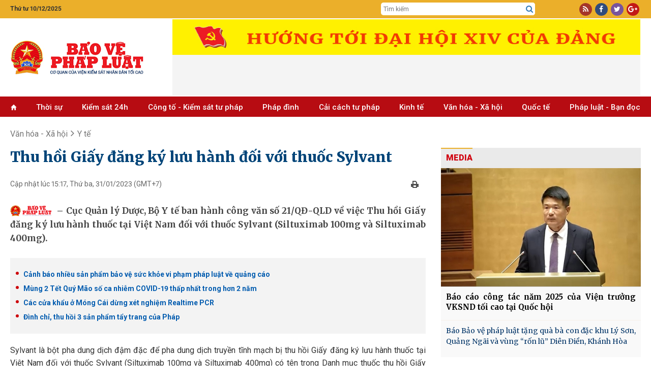

--- FILE ---
content_type: text/html; charset=utf-8
request_url: https://baovephapluat.vn/van-hoa-xa-hoi/y-te/thu-hoi-giay-dang-ky-luu-hanh-doi-voi-thuoc-sylvant-134764.html
body_size: 27267
content:
<!DOCTYPE html>
<html  lang="en-US">
<head id="Head"><meta name="google-site-verification" content="QNwCVulKVCqaTWUFXWl7aNt95B_E1AX6IoDHxksN-SM" />
<style>.post-content h4, .post-content h5{font-size: inherit!important;}
.post-content h3{font-size: 1.125em!important;font-weight:bold; margin-block: 15px;}
.post-content h2{font-size: 1.2em!important;font-weight:bold; margin-block: 15px;}</style><title>
	Thu hồi Giấy đăng ký lưu hành đối với thuốc Sylvant
</title><meta id="MetaDescription" name="description" content="Cục Quản lý Dược, Bộ Y tế ban hành công văn số 21 QĐ-QLD về việc Thu hồi Giấy đăng ký lưu hành thuốc tại Việt Nam đối với thuốc Sylvant (Siltuximab 100mg và Siltuximab 400mg)." /><meta id="MetaKeywords" name="keywords" content="Thu hồi thuốc,Thu hồi giấy đăng ký lưu hành thuốc,Cục Dược,Bộ Y tế," /><meta id="MetaRobots" name="robots" content="INDEX, FOLLOW" /><meta name="viewport" content="width=device-width, initial-scale=1.0, minimum-scale=1.0" /><link href="/Resources/Shared/stylesheets/dnndefault/7.0.0/default.css?cdv=77" type="text/css" rel="stylesheet"/><script src="/Resources/libraries/jQuery/03_05_01/jquery.js?cdv=77" type="text/javascript"></script><script src="/Resources/libraries/jQuery-UI/01_12_01/jquery-ui.js?cdv=77" type="text/javascript"></script>

	<!-- Google tag (gtag.js) -->
	<script async src="https://www.googletagmanager.com/gtag/js?id=G-TGPVV1SBNV"></script>
	<script>
	  window.dataLayer = window.dataLayer || [];
	  function gtag(){dataLayer.push(arguments);}
	  gtag('js', new Date());

	  gtag('config', 'G-TGPVV1SBNV');
	</script>
	

    
     <link rel="preconnect" href="https://fonts.googleapis.com" /><link rel="preconnect" href="https://fonts.gstatic.com" crossorigin="" /><link href="https://fonts.googleapis.com/css2?family=Anton&amp;family=Merriweather:wght@300;400;700;900&amp;family=Noto+Serif:wght@400;700&amp;family=Open+Sans:wght@300;400;600;700;800&amp;family=Oswald:wght@300;400;500&amp;family=Roboto+Condensed:wght@300;400;700&amp;family=Roboto:wght@100;300;400;500;700;900&amp;display=swap" rel="stylesheet" /><link rel='SHORTCUT ICON' href='/Portals/0/icon.ico?ver=mGMi9IZdEBZWsbsDbUawLQ%3d%3d' type='image/x-icon' /><meta content="134764" property="dable:item_id" /><meta content="1/31/2023 3:17:50 PM" property="article:published_time" /><meta content="Y tế" property="article:section" /><meta content="Cục Quản lý Dược, Bộ Y tế ban hành công văn số 21 QĐ-QLD về việc Thu hồi Giấy đăng ký lưu hành thuốc tại Việt Nam đối với thuốc Sylvant (Siltuximab 100mg và Siltuximab 400mg)." name="description" /><meta content="Thu hồi Giấy đăng ký lưu hành đối với thuốc Sylvant" itemprop="name" /><meta content="Cục Quản lý Dược, Bộ Y tế ban hành công văn số 21 QĐ-QLD về việc Thu hồi Giấy đăng ký lưu hành thuốc tại Việt Nam đối với thuốc Sylvant (Siltuximab 100mg và Siltuximab 400mg)." itemprop="description" /><meta content="https://baovephapluat.vn/data/images/0/2023/01/31/sulv/thuốc-sylvant-1.png?w=400" itemprop="image" /><meta content="https://baovephapluat.vn" property="og:site_name" /><meta content="article" property="og:type" /><meta content="Thu hồi Giấy đăng ký lưu hành đối với thuốc Sylvant" itemprop="headline" property="og:title" /><meta content="https://baovephapluat.vn/van-hoa-xa-hoi/y-te/thu-hoi-giay-dang-ky-luu-hanh-doi-voi-thuoc-sylvant-134764.html" itemprop="url" property="og:url" /><meta content="https://baovephapluat.vn/data/images/0/2023/01/31/sulv/thuốc-sylvant-1.png?w=400" itemprop="thumbnailUrl" property="og:image" /><meta content="Cục Quản lý Dược, Bộ Y tế ban hành công văn số 21 QĐ-QLD về việc Thu hồi Giấy đăng ký lưu hành thuốc tại Việt Nam đối với thuốc Sylvant (Siltuximab 100mg và Siltuximab 400mg)." itemprop="description" property="og:description" /><meta content="https://baovephapluat.vn/data/images/0/2023/01/31/sulv/thuốc-sylvant-1.png?w=400" itemprop="image" property="og:image" /><meta content="Cục Quản lý Dược, Bộ Y tế ban hành công văn số 21 QĐ-QLD về việc Thu hồi Giấy đăng ký lưu hành thuốc tại Việt Nam đối với thuốc Sylvant (Siltuximab 100mg và Siltuximab 400mg)." name="description" /><link href="https://baovephapluat.vn/van-hoa-xa-hoi/y-te/thu-hoi-giay-dang-ky-luu-hanh-doi-voi-thuoc-sylvant-134764.html" rel="canonical" /></head>
<body id="Body">

    <form method="post" action="/van-hoa-xa-hoi/y-te/thu-hoi-giay-dang-ky-luu-hanh-doi-voi-thuoc-sylvant-134764.html" onsubmit="javascript:return WebForm_OnSubmit();" id="Form" enctype="multipart/form-data">
<div class="aspNetHidden">
<input type="hidden" name="__EVENTTARGET" id="__EVENTTARGET" value="" />
<input type="hidden" name="__EVENTARGUMENT" id="__EVENTARGUMENT" value="" />
<input type="hidden" name="__VIEWSTATE" id="__VIEWSTATE" value="ptvTw5pnQcLE5geyoaJCg2KIYElgUH9YpHMdmAKXmmH/n65J4djpukRyZZZYjRd4mH8+or6cW+O/QXoj49b+dhe0e2WLysWOJXBy2absTof5sUdN7+4st8oFva3t0rIBgGvLFrrExp3uAF1tFlly439Ytchn8cn0ZyMGYT//Nxjn+5oc/5nktTjzgF9AGs+iposlyM2TSZx6vzLKEl/pI8fXT/vyHh27On9EQCS120CvTCrIV0R3jHX6nRvepAcrkAZf3jFO4r3q0wChZwsp+kGH631/189KRU5aj0vInS5fmFM7Ms/Txfk/oJlvq2O2CBvmD2zNpQW6+vvjh7ziX6Vt7m0bXP02b4UNG36DmmKabeu+8G5caSzPaJRfw2a4CcVTs6CQDu0sWwRC5d+N5LKG+IOr5hLwMjXoGwgh8ILKV7xjnc2xvXYOfhjamHJBIlAAZ0mAVWLYq787v0Qw7jHozYflNSYox3S9sAFa/+QK0U4Ef8P6NsP+kAb6C4VAJ8NGF3LIongLpE4OizspIVNz5O6irUywGAjxWx+ipo9dyhILT+wTRzjKtNcji5AvQG/LD3bvJ3/9mmyfpnVCDXZoymSZvQGuNVGduohMuPaWLXYU" />
</div>

<script type="text/javascript">
//<![CDATA[
var theForm = document.forms['Form'];
if (!theForm) {
    theForm = document.Form;
}
function __doPostBack(eventTarget, eventArgument) {
    if (!theForm.onsubmit || (theForm.onsubmit() != false)) {
        theForm.__EVENTTARGET.value = eventTarget;
        theForm.__EVENTARGUMENT.value = eventArgument;
        theForm.submit();
    }
}
//]]>
</script>


<script src="/WebResource.axd?d=pynGkmcFUV0wMKCjttDouIX3txhgUoPx1U73qOMtk8BwmLOqRAB3CTWAF9I1&amp;t=637823617705833095" type="text/javascript"></script>


<script src="/ScriptResource.axd?d=nv7asgRUU0slfx2nX64igf0p6EQ7ddKofDeGcXiswc2JFPQfmxMFHOOJmrjaAtSxttNfdooKM56er8VkZf16sg4B80I6jcanIFliqRnTsUujNgLjNEvXemM1Dh81&amp;t=2265eaa7" type="text/javascript"></script>
<script src="/ScriptResource.axd?d=NJmAwtEo3Iqfhlk6kwsjHfs37ZTnTba_xtPXaU1nJBlEhaFFijAf9FQyo_ekK_7bwywaFLc-909-yM7AqtOloyeVYbSz0eZln3VEDCyWOzJgN1Pg6sDn0DaIRPMDpsxt5YlKTw2&amp;t=ffffffffaa493ab8" type="text/javascript"></script>
<script src="/ScriptResource.axd?d=dwY9oWetJoK2KHpDMfAz4jDj-F_S8AOxs29XX3HhlTt_0dzuTL-fTNy4pPvODNAp6GeP13-iil-QoZgROhFNvCoKhZiOLmqioNNoaymZUPnGdwlQQhAQ57e7I8nplbXRXkY9Q7DZ_myra3Kc0&amp;t=ffffffffaa493ab8" type="text/javascript"></script>
<script type="text/javascript">
//<![CDATA[
function WebForm_OnSubmit() {
if (typeof(ValidatorOnSubmit) == "function" && ValidatorOnSubmit() == false) return false;
return true;
}
//]]>
</script>

<div class="aspNetHidden">

	<input type="hidden" name="__VIEWSTATEGENERATOR" id="__VIEWSTATEGENERATOR" value="CA0B0334" />
	<input type="hidden" name="__VIEWSTATEENCRYPTED" id="__VIEWSTATEENCRYPTED" value="" />
	<input type="hidden" name="__EVENTVALIDATION" id="__EVENTVALIDATION" value="f0yImdEzaA6+rvmOiNIi7ErpkZyWo3ardOJwwB0fHNo+YdTXhaB1ylnxbcYBG4zi+cPNSFPzKYkD+mOy4xirFf/NT4vlbYca8jAd+AoX/I4MB/Aedj1et656iiesbkgvQVIq8JvpTViooM0wqtkacB4DYQtBNPmXBaYS3Jp6+2QAxXw0EOU/Y48CMRElT0EXJZTVJXa/MK0LewJTP9oXwi9RJeyEsClvBmx6RgYsvfu0TCKYO23fSQ0JT8aQ1g13myQHqIThUaAwPRv9pKDnXzD9H8k=" />
</div><script src="/js/dnn.modalpopup.js?cdv=77" type="text/javascript"></script><script src="/js/dnncore.js?cdv=77" type="text/javascript"></script>
<script type="text/javascript">
//<![CDATA[
Sys.WebForms.PageRequestManager._initialize('ScriptManager', 'Form', ['tdnn$NewsView_Main$ctl00$vbComment$p','dnn_NewsView_Main_ctl00_vbComment_p'], ['dnn$NewsView_Main$ctl00$vbComment$cmdSend','dnn_NewsView_Main_ctl00_vbComment_cmdSend'], [], 90, '');
//]]>
</script>

        
        
        



<link href="/Portals/_default/Skins/TN/resource/css/bootstrap.css?v=5.5.30" rel="stylesheet" />
<link href="/Portals/_default/Skins/TN/resource/font-awesome/css/font-awesome.min.css?v=5.5.30" rel="stylesheet" />
<link href="/Portals/_default/Skins/TN/TN.css?v=5.5.30" rel="stylesheet" />
<link href="/Portals/_default/Skins/TN/PhapLuat.css?v=5.5.30" rel="stylesheet" />
<link href="/Portals/_default/Skins/TN/news.css?v=5.5.30" rel="stylesheet" />
<link href="/Portals/_default/Skins/TN/style.css?v=5.5.30" rel="stylesheet" />
<link href="/Portals/_default/Skins/TN/resource/owlcarousel/assets/owl.carousel.min.css?v=5.5.30" rel="stylesheet" />
<link href="/Portals/_default/Skins/TN/resource/owlcarousel/assets/owl.theme.default.min.css?v=5.5.30" rel="stylesheet" />



<div class="body">
    
<section id="Header">
    <div class="col-md-12 hidden-xs" style="background: #ebaf2a;">
        <div class="row row-mb">
            <div class="container">
                <div class="row row5">
                    <div class="col-md-2 col5">
                         <span class='top-datetime'>Thứ tư 10/12/2025</span>
                    </div>

                    <div class="col-md-5 none">
                        <div class="gop-y">
                            Mong bạn đọc góp ý phiên bản mới <a target="_blank" href="https://baovephapluat.vn/lien-he">tại đây</a>
                        </div>
                    </div>
                    <div class="col-md-5 col-xs-6 top-tsqc none">
                        <a href="#" class="ts">Tòa soạn</a>
                        <a href="#" class="qc">Quảng cáo</a>
                    </div>

                    <div class="col-md-3 col-md-offset-5 col5 top-srch hidden-xs">
                        <div class="box-div">
                            <input type="text" id="seach-box1" onkeypress="return clickButton(event,'seach-box1)" name="name" placeholder="Tìm kiếm" class="text-left search-box text-search1" />
                            <div class="btn-search lao-search"><a href="javascript:;" title="Tìm kiếm"><i class="fa fa-search search1" aria-hidden="true" style="font-size: 15px"></i></a></div>
                        </div>
                    </div>
                    <div class="col-md-2 col5 col-xs-6">
                        <div class="box-div text-right">
                            <div class="top-link">
                                <a rel="nofollow" href="javascript:;" class="i-span rss"><i class="fa fa-rss" aria-hidden="true"></i></a>
                                <a rel="nofollow" href="https://www.facebook.com/baovephapluat.vn/" class="i-span fb"><i class="fa fa-facebook" aria-hidden="true"></i></a>
                                <a rel="nofollow" href="javascript:;" class="i-span tw"><i class="fa fa-twitter" aria-hidden="true"></i></a>
                                <a rel="nofollow" href="javascript:;" class="i-span gg"><i class="fa fa-google-plus" aria-hidden="true"></i></a>
                            </div>
                        </div>
                    </div>
                </div>
            </div>
        </div>
    </div>
    <div class="clear"></div>
    <!--LOGO-->
    <div class="nopad-xs">
        <div class=" box-div box-logo">
            <div class="container">
                <div class="row nav-flex">
                    <div class="col-lg-3 col-md-4 col-xs-12 hidden-xs">
                        <a title="Bảo vệ pháp luật" href="https://baovephapluat.vn" class='logo-avatar'><img class='imglogo' src="https://baovephapluat.vn/data/images/0/2022/02/10/host/untitled-1.png" alt="Bảo vệ pháp luật"/></a>
                    </div>
                    <div class="col-lg-9 col-md-8 col-xs-12">
                        <div class="banner-top">
                            
                            <iframe loading="lazy" src="/banner.aspx?pos=9" id="bannerTopIframe" style="aspect-ratio: 92/7;width: 920px; max-width: 100%;"></iframe>

                        </div>
                    </div>
                    <div class="clear"></div>
                </div>
            </div>
        </div>
    </div>
    <div class="container hidden-sm hidden-md hidden-lg banner-tet2019">
        <div class="row row5">
            <a href="/" title="Trang chủ" style="display: block; text-align: center; padding: 10px 0;">
                
                <img src="https://baovephapluat.vn/data/images/0/2022/02/10/host/untitled-1.png?w=736" alt="Banner mobile" style="max-width: 100%;" />
            </a>
        </div>
    </div>
    <div class="clear"></div>
    <!--Menu-->
    <div class="col-md-12 topmenu hidden-sm">
        <div class="row row-mb">
            <div class="vmenu hidden-xs hidden-sm" style="position: relative; top: 0px; padding-right: 0px;">
                <div class="container">
                    <div class="hidden-sm hidden-xs">
                        
<div class="main-menu">
    <ul>
        <li><a href='https://baovephapluat.vn'><i class='glyphicon glyphicon-home'style='font-size:11px;'></i></a></li>
        <li><a href='/thoi-su'>Thời sự</a></li><li><a href='/kiem-sat-24h'>Kiểm sát 24h</a><ul><li><a href='/kiem-sat-24h/van-de-su-kien'>Vấn đề - Sự kiện</a></li><li><a href='/kiem-sat-24h/ban-tin-kiem-sat'>Bản tin kiểm sát</a></li><li><a href='/kiem-sat-24h/nhan-su-moi'>Nhân sự mới</a></li><li><a href='/kiem-sat-24h/chinh-sach-moi'>Chính sách mới</a></li></ul></li><li><a href='/cong-to-kiem-sat-tu-phap'>Công tố - Kiểm sát tư pháp</a><ul><li><a href='/cong-to-kiem-sat-tu-phap/theo-dong'>Theo dòng</a></li><li><a href='/cong-to-kiem-sat-tu-phap/khoi-to'>Khởi tố</a></li><li><a href='/cong-to-kiem-sat-tu-phap/truy-to'>Truy tố</a></li><li><a href='/cong-to-kiem-sat-tu-phap/an-ninh-trat-tu'>An ninh trật tự</a></li></ul></li><li><a href='/phap-dinh'>Pháp đình</a><ul><li><a href='/phap-dinh/toa-tuyen-an'>Tòa tuyên án</a></li><li><a href='/phap-dinh/ky-an'>Kỳ án</a></li><li><a href='/phap-dinh/cau-chuyen-phap-luat'>​Câu chuyện pháp luật</a></li></ul></li><li><a href='/cai-cach-tu-phap'>Cải cách tư pháp</a><ul><li><a href='/cai-cach-tu-phap/dien-dan'>Diễn đàn</a></li><li><a href='/cai-cach-tu-phap/thuc-tien-kinh-nghiem'>Thực tiễn - Kinh nghiệm</a></li><li><a href='/cai-cach-tu-phap/nhan-to-dien-hinh'>Nhân tố điển hình</a></li></ul></li><li><a href='/kinh-te'>Kinh tế</a><ul><li><a href='/kinh-te/kinh-doanh-phap-luat'>Kinh doanh - pháp luật</a></li><li><a href='/kinh-te/do-thi-xay-dung'>Đô thị - Xây dựng</a></li><li><a href='/kinh-te/giao-thong-bot'>Giao thông - BOT</a></li><li><a href='/kinh-te/tai-chinh-ngan-hang'>Tài chính - ngân hàng</a></li><li><a href='/kinh-te/dung-hang-viet'>Dùng hàng Việt</a></li></ul></li><li><a href='/van-hoa-xa-hoi'>Văn hóa  - Xã hội</a><ul><li><a href='/van-hoa-xa-hoi/giao-duc'>Giáo dục</a></li><li><a href='/van-hoa-xa-hoi/y-te'>Y tế</a></li><li><a href='/van-hoa-xa-hoi/lao-dong-viec-lam'>Lao động - Tiền lương</a></li><li><a href='/van-hoa-xa-hoi/vong-tay-nhan-ai'>Vòng tay nhân ái</a></li><li><a href='/van-hoa-xa-hoi/goc-van-hoa'>Văn hóa</a></li><li><a href='/van-hoa-xa-hoi/doi-song-xa-hoi'>Đời sống xã hội</a></li></ul></li><li><a href='/quoc-te'>Quốc tế</a><ul><li><a href='/quoc-te/tin-tuc'>Tin tức</a></li><li><a href='/quoc-te/phap-luat-5-chau'>Pháp luật 5 châu</a></li><li><a href='/quoc-te/chuyen-la-bon-phuong'>Chuyện lạ bốn phương</a></li></ul></li><li><a href='/phap-luat-ban-doc'>Pháp luật - Bạn đọc</a><ul><li><a href='/phap-luat-ban-doc/tin-duong-day-nong'>Tin đường dây nóng</a></li><li><a href='/phap-luat-ban-doc/dieu-tra-theo-don-thu'>Điều tra theo đơn thư</a></li><li><a href='/phap-luat-ban-doc/hoi-am'>Hồi âm</a></li><li><a href='/phap-luat-ban-doc/bao-chi-cong-dan'>Báo chí công dân</a></li></ul></li>
    </ul>
</div>

                    </div>
                </div>
            </div>
            
<div id="pushplaceholder" style="display: none;">
    <nav class="pushy pushy-left">
        <ul>
            <li><a href="https://baovephapluat.vn">Trang chủ
            </a>
            </li>
            <li><a href='/thoi-su'>Thời sự</a></li><li><a href='/kiem-sat-24h'>Kiểm sát 24h</a><ul><li><a href='/kiem-sat-24h/van-de-su-kien'>Vấn đề - Sự kiện</a><li><li><a href='/kiem-sat-24h/ban-tin-kiem-sat'>Bản tin kiểm sát</a><li><li><a href='/kiem-sat-24h/nhan-su-moi'>Nhân sự mới</a><li><li><a href='/kiem-sat-24h/chinh-sach-moi'>Chính sách mới</a><li></ul></li><li><a href='/cong-to-kiem-sat-tu-phap'>Công tố - Kiểm sát tư pháp</a><ul><li><a href='/cong-to-kiem-sat-tu-phap/theo-dong'>Theo dòng</a><li><li><a href='/cong-to-kiem-sat-tu-phap/khoi-to'>Khởi tố</a><li><li><a href='/cong-to-kiem-sat-tu-phap/truy-to'>Truy tố</a><li><li><a href='/cong-to-kiem-sat-tu-phap/an-ninh-trat-tu'>An ninh trật tự</a><li></ul></li><li><a href='/phap-dinh'>Pháp đình</a><ul><li><a href='/phap-dinh/toa-tuyen-an'>Tòa tuyên án</a><li><li><a href='/phap-dinh/ky-an'>Kỳ án</a><li><li><a href='/phap-dinh/cau-chuyen-phap-luat'>​Câu chuyện pháp luật</a><li></ul></li><li><a href='/cai-cach-tu-phap'>Cải cách tư pháp</a><ul><li><a href='/cai-cach-tu-phap/dien-dan'>Diễn đàn</a><li><li><a href='/cai-cach-tu-phap/thuc-tien-kinh-nghiem'>Thực tiễn - Kinh nghiệm</a><li><li><a href='/cai-cach-tu-phap/nhan-to-dien-hinh'>Nhân tố điển hình</a><li></ul></li><li><a href='/cai-cach-tu-phap/phong-chong-tham-nhung'>Phòng, chống tham nhũng</a></li><li><a href='/kinh-te'>Kinh tế</a><ul><li><a href='/kinh-te/kinh-doanh-phap-luat'>Kinh doanh - pháp luật</a><li><li><a href='/kinh-te/do-thi-xay-dung'>Đô thị - Xây dựng</a><li><li><a href='/kinh-te/giao-thong-bot'>Giao thông - BOT</a><li><li><a href='/kinh-te/tai-chinh-ngan-hang'>Tài chính - ngân hàng</a><li><li><a href='/kinh-te/dung-hang-viet'>Dùng hàng Việt</a><li></ul></li><li><a href='/van-hoa-xa-hoi'>Văn hóa  - Xã hội</a><ul><li><a href='/van-hoa-xa-hoi/giao-duc'>Giáo dục</a><li><li><a href='/van-hoa-xa-hoi/y-te'>Y tế</a><li><li><a href='/van-hoa-xa-hoi/lao-dong-viec-lam'>Lao động - Tiền lương</a><li><li><a href='/van-hoa-xa-hoi/vong-tay-nhan-ai'>Vòng tay nhân ái</a><li><li><a href='/van-hoa-xa-hoi/goc-van-hoa'>Văn hóa</a><li><li><a href='/van-hoa-xa-hoi/doi-song-xa-hoi'>Đời sống xã hội</a><li></ul></li><li><a href='/quoc-te'>Quốc tế</a><ul><li><a href='/quoc-te/tin-tuc'>Tin tức</a><li><li><a href='/quoc-te/phap-luat-5-chau'>Pháp luật 5 châu</a><li><li><a href='/quoc-te/chuyen-la-bon-phuong'>Chuyện lạ bốn phương</a><li></ul></li><li><a href='/phap-luat-ban-doc'>Pháp luật - Bạn đọc</a><ul><li><a href='/phap-luat-ban-doc/tin-duong-day-nong'>Tin đường dây nóng</a><li><li><a href='/phap-luat-ban-doc/dieu-tra-theo-don-thu'>Điều tra theo đơn thư</a><li><li><a href='/phap-luat-ban-doc/hoi-am'>Hồi âm</a><li><li><a href='/phap-luat-ban-doc/bao-chi-cong-dan'>Báo chí công dân</a><li></ul></li>
        </ul>
    </nav>
    <div class="site-overlay"></div>

</div>
<script> $(function () {
     function e() { o.toggleClass(f), s.toggleClass(i), a.toggleClass(c), r.toggleClass(m) };
     function t() { o.addClass(f), s.animate({ left: "0px" }, p), a.animate({ left: d }, p), r.animate({ left: d }, p) };
     function n() { o.removeClass(f), s.animate({ left: "-" + d }, p), a.animate({ left: "0px" }, p), r.animate({ left: "0px" }, p) } var s = $(".pushy"), o = $("body"), a = $("#pushycontainer"), r = $(".push"), l = $(".site-overlay"), i = "pushy-left pushy-open", f = "pushy-active", c = "container-push", m = "push-push", u = $(".menu-btn, .pushy a"), p = 200, d = s.width() + "px";
     if (cssTransforms3d = function () {
     var e = document.createElement("p"), t = !1, n = { webkitTransform: "-webkit-transform", OTransform: "-o-transform", msTransform: "-ms-transform", MozTransform: "-moz-transform", transform: "transform" }; document.body.insertBefore(e, null); for (var s in n) void 0 !== e.style[s] && (e.style[s] = "translate3d(1px,1px,1px)",
         t = window.getComputedStyle(e).getPropertyValue(n[s])); return document.body.removeChild(e), void 0 !== t && t.length > 0 && "none" !== t
     }(), $("#pushplaceholder").css({ display: "inline-block", "float": "right" }), cssTransforms3d) u.click(function () { e() }), l.click(function () { e() });
     else { s.css({ left: "-" + d }), a.css({ "overflow-x": "hidden" }); var h = !0; u.click(function () { h ? (t(), h = !1) : (n(), h = !0) }), l.click(function () { h ? (t(), h = !1) : (n(), h = !0) }) }
 });</script>

        </div>
    </div>
</section>
<div id="fb-root"></div>
<script>
    $(function () {
        var path = location.pathname; var currHref = location.href.replace('https://', '').replace('http://', '');
        var origin = location.origin.replace('https://', '').replace('http://', '');
        $('.main-menu li').removeClass("active");
        $('.main-menu li').each(function (index) {
            var link = $(this).find('a').attr('href').replace('https://', '').replace('http://', '').replace();
            if ((currHref.indexOf(link) != -1 && link != origin && path != "/") || (link == origin && path == "/")) {
                $(this).addClass('active'); return;
            }
        });
    });


    window.onload = function () {
        setTimeout(() => {
            let iframe = document.getElementById("bannerTopIframe");
            iframe.src = "/banner.aspx?pos=9"; // Set your iframe source here
            iframe.style.display = "block"; // Show the iframe after loading
        }, 100); // Adjust delay as needed (100ms is usually fine)
    };


</script>

<style>
    .nav-flex{display: flex;align-items:center;}
   .banner-top {
        display: flex;
        flex-direction: row;
        overflow: hidden;
        justify-content: center;
        width: 100%;
        align-items: center;
    }
   @media(max-width: 767px){
       .nav-flex{flex-direction:column;}
   }
</style>

    <div class="container">
    
<div id="breadcrumb">
    
    <div class="clear"></div>
    <script type="application/ld+json">{"@context": "http://schema.org", "@type": "BreadcrumbList","itemListElement": [{"@type": "ListItem", "position": 1, "item": { "@id": "https://baovephapluat.vn", "name": "Trang chủ" }},{"@type": "ListItem", "position": 2,"item": {"@id": "https://baovephapluat.vn/van-hoa-xa-hoi/y-te", "name": "Y tế" }}]}</script><div class="v3home-block-category"><div class="toptwo"><div class='v3home-block-title detail'><span class="head"><a href="/van-hoa-xa-hoi" title="Văn hóa - Xã hội">Văn hóa - Xã hội</a>&nbsp;&nbsp;<i class="fa fa-angle-right"></i>&nbsp;&nbsp;<a href="/van-hoa-xa-hoi/y-te" title="Y tế">Y tế</a></span></div></div><div class='clear'></div></div>


    <div class="listnews-cate-name">
    
</div>

</div>



        <div class="row">
            <div class="col-sm-8 ">
                <div id="dnn_NewsView_Main_ctl00_viewhinone" class="detail-post hnoneview">
    
    <h1 class="post-title">
        Thu hồi Giấy đăng ký lưu hành đối với thuốc Sylvant
    </h1>
    <div class="post-subinfo">
        <div class="col-md-6 col-sm-12 pdl0 lbPublishedDate">
            Cập nhật lúc 15:17, Thứ ba, 31/01/2023<span class='hidden-xs'>&nbsp;(GMT+7)</span>
        </div>
        <div class="col-md-6 col-sm-12 pdr0">
            <div style="text-align: right;">
                <a onclick="preview()" rel="nofollow" href="javascript:;" class="printview" title="Print">
                    <img src="/image/images/print.png?w" alt="print" /></a>&nbsp;&nbsp;
                <div style="float: right; margin-left: 3px;" class='fb-like' data-href='https://baovephapluat.vn/van-hoa-xa-hoi/y-te/thu-hoi-giay-dang-ky-luu-hanh-doi-voi-thuoc-sylvant-134764.html' data-layout='button_count' data-action='like' data-show-faces='false' data-share='false'></div>
                <div style="float: right;" class="fb-share-button" data-href="https://baovephapluat.vn/van-hoa-xa-hoi/y-te/thu-hoi-giay-dang-ky-luu-hanh-doi-voi-thuoc-sylvant-134764.html" data-layout="button_count" data-size="small" data-mobile-iframe="true">
                    <a class="fb-xfbml-parse-ignore" target="_blank" href="https://www.facebook.com/sharer/sharer.php?u=https://baovephapluat.vn/van-hoa-xa-hoi/y-te/thu-hoi-giay-dang-ky-luu-hanh-doi-voi-thuoc-sylvant-134764.html&amp;src=sdkpreparse">Chia sẻ</a>
                </div>
                <div style="float: right; margin-right: 5px; height: 20px">
                    <div class='g-plusone' data-size='medium'></div>
                </div>
            </div>
        </div>
        <div class="clear"></div>
    </div>
    <div class="clear"></div>
    <div class="post-summary"><h2>Cục Quản lý Dược, Bộ Y tế ban hành công văn số 21/QĐ-QLD về việc Thu hồi Giấy đăng ký lưu hành thuốc tại Việt Nam đối với thuốc Sylvant (Siltuximab 100mg và Siltuximab 400mg).</h2></div>
    <div class='post-relate'><a title='Cảnh báo nhiều sản phẩm bảo vệ sức khỏe vi phạm pháp luật về quảng cáo' href ='https://baovephapluat.vn/van-hoa-xa-hoi/y-te/canh-bao-nhieu-san-pham-bao-ve-suc-khoe-vi-pham-phap-luat-ve-quang-cao-134715.html'><h3 class='tin-lien-quan' title='Cảnh báo nhiều sản phẩm bảo vệ sức khỏe vi phạm pháp luật về quảng cáo'><span>Cảnh báo nhiều sản phẩm bảo vệ sức khỏe vi phạm pháp luật về quảng cáo</span></h3></a><a title='Mùng 2 Tết Quý Mão số ca nhiễm COVID-19 thấp nhất trong hơn 2 năm' href ='https://baovephapluat.vn/van-hoa-xa-hoi/y-te/mung-2-tet-quy-mao-so-ca-nhiem-covid-19-thap-nhat-trong-hon-2-nam-134573.html'><h3 class='tin-lien-quan' title='Mùng 2 Tết Quý Mão số ca nhiễm COVID-19 thấp nhất trong hơn 2 năm'><span>Mùng 2 Tết Quý Mão số ca nhiễm COVID-19 thấp nhất trong hơn 2 năm</span></h3></a><a title='Các cửa khẩu ở Móng Cái dừng xét nghiệm Realtime PCR' href ='https://baovephapluat.vn/van-hoa-xa-hoi/y-te/cac-cua-khau-o-mong-cai-dung-xet-nghiem-realtime-pcr-133841.html'><h3 class='tin-lien-quan' title='Các cửa khẩu ở Móng Cái dừng xét nghiệm Realtime PCR '><span>Các cửa khẩu ở Móng Cái dừng xét nghiệm Realtime PCR </span></h3></a><a title='Đình chỉ, thu hồi 3 sản phẩm tẩy trang của Pháp' href ='https://baovephapluat.vn/van-hoa-xa-hoi/y-te/dinh-chi-thu-hoi-3-san-pham-tay-trang-cua-phap-133637.html'><h3 class='tin-lien-quan' title='Đình chỉ, thu hồi 3 sản phẩm tẩy trang của Pháp'><span>Đình chỉ, thu hồi 3 sản phẩm tẩy trang của Pháp</span></h3></a></div>
    <div class="post-content">
        <div itemprop="articleBody"><div Class='noidung'><p>Sylvant là bột pha dung dịch đậm đặc để pha dung dịch truyền tĩnh mạch bị thu hồi Giấy đăng ký lưu hành thuốc tại Việt Nam đối với thuốc Sylvant (Siltuximab 100mg và Siltuximab 400mg) có tên trong Danh mục thuốc thu hồi Giấy đăng ký lưu hành thuốc tại Việt Nam.</p>
<table border="0" id="45e8d01b-7db0-45a2-b790-f203fa43c3ca" class="imgEditor">
 <tbody>
 <tr style="text-align:center;">
 <td class="dbox"><a title="Trái" onclick="leftmybox('45e8d01b-7db0-45a2-b790-f203fa43c3ca')"><img src="/image/images/left.png" alt="left" /></a><a title="Giữa" onclick="centermybox('45e8d01b-7db0-45a2-b790-f203fa43c3ca')"><img src="/image/images/center.png" alt="center" /></a><a title="Phải" onclick="rightmybox('45e8d01b-7db0-45a2-b790-f203fa43c3ca')"><img src="/image/images/right.png" alt="right" /></a><a title="Xóa" onclick="delmybox('45e8d01b-7db0-45a2-b790-f203fa43c3ca')"><img src="/images/red-error_16px.gif" alt="del" /></a></td>
 </tr>
 <tr>
 <td><img alt="" class="imgtelerik" src="https://baovephapluat.vn/data/images/0/2023/01/31/sulv/thuốc-sylvant.png?dpi=150&quality=100&w=820" /></td>
 </tr>
 <tr class="alt_imgEditor">
 <td> Thuốc Sylvant.</td>
 </tr>
 </tbody>
</table>
<p>Lý do thu hồi do cơ sở sản xuất và cơ sở đăng ký thuốc, nguyên liệu làm thuốc đề nghị thu hồi giấy đăng ký lưu hành thuốc, nguyên liệu làm thuốc tại Việt Nam (theo quy định tại Điểm g, Khoản 1 Điều 58 Luật Dược số 105/2016/QH13 và Khoản 5 Điều 40 Thông tư số 08/2022/TT-BYT).<br />
Thuốc được sản xuất trước ngày Quyết định này có hiệu lực và đã nhập khẩu vào Việt Nam; hoặc thuốc nước ngoài nhập khẩu trong trường hợp được giao hàng tại cảng đi của nước xuất khẩu trước ngày Quyết định này có hiệu lực tiếp tục được phép lưu hành đến hết hạn dùng của thuốc. Cơ sở đăng ký thuốc, sản xuất thuốc phải có trách nhiệm theo dõi và chịu trách nhiệm về chất lượng, an toàn, hiệu quả của thuốc trong quá trình lưu hành.</p></div><div class="tacgia">Hoài Thu</div></div><div class="clr"></div><span itemprop="publisher" itemscope="itemscope" itemtype="http://schema.org/Organization"><meta itemprop="name" content="Báo Bảo vệ pháp luật"><meta itemprop="url" content="https://baovephapluat.vn"><meta itemscope itemprop="mainEntityOfPage" itemType="https://schema.org/WebPage" ItemID.Value="https://google.com/article"/></span>
        <script type="application/ld+json">{"@context": "http://schema.org", "@type": "NewsArticle","mainEntityOfPage":{ "@type":"WebPage","@id":"https://baovephapluat.vn/van-hoa-xa-hoi/y-te/thu-hoi-giay-dang-ky-luu-hanh-doi-voi-thuoc-sylvant-134764.html"},"headline": "Thu hồi Giấy đăng ký lưu hành đối với thuốc Sylvant","description": "Cục Quản lý Dược, Bộ Y tế ban hành công văn số 21 QĐ-QLD về việc Thu hồi Giấy đăng ký lưu hành thuốc tại Việt Nam đối với thuốc Sylvant Siltuximab 100mg và Siltuximab 400mg","image": {"@type": "ImageObject","url": "https://baovephapluat.vn/data/images/0/2023/01/31/sulv/thuốc-sylvant-1.png","width" : 800,"height" : 800},"datePublished": "1/31/2023 3:17:50 PM","dateModified": "1/31/2023 3:17:50 PM","author": {"@type": "Person", "name": "sulv" },"publisher": { "@type": "Organization", "name": "https://baovephapluat.vn","logo": { "@type": "ImageObject","url": "https://baovephapluat.vn/data/images/0/2016/1/6/host/logo.png","width": 600, "height": 60}}}</script>
        <div class="clear"></div>
    </div>
    <div class="clear height-10"></div>
    <div class="col-md-12 pdl0">
        <div style="padding-bottom: 10px">
            <a onclick="preview()" rel="nofollow" href="javascript:;" class="printview" style="float: left; margin-right: 5px;" title="Print">
                <img src="/image/images/print.png?w" alt="print" /></a>
            <div style="float: left; margin-right: 5px;" class='fb-like' data-href='https://baovephapluat.vn/van-hoa-xa-hoi/y-te/thu-hoi-giay-dang-ky-luu-hanh-doi-voi-thuoc-sylvant-134764.html' data-layout='button_count' data-action='like' data-show-faces='false' data-share='false'></div>
            <div style="float: left;" class="fb-share-button" data-href="https://baovephapluat.vn/van-hoa-xa-hoi/y-te/thu-hoi-giay-dang-ky-luu-hanh-doi-voi-thuoc-sylvant-134764.html" data-layout="button_count" data-size="small" data-mobile-iframe="true">
                <a class="fb-xfbml-parse-ignore" target="_blank" href="https://www.facebook.com/sharer/sharer.php?u=https://baovephapluat.vn/van-hoa-xa-hoi/y-te/thu-hoi-giay-dang-ky-luu-hanh-doi-voi-thuoc-sylvant-134764.html&amp;src=sdkpreparse">Chia sẻ</a>
            </div>
            <div class="clear"></div>
        </div>
    </div>
    <div class="clear"></div>
    <div class="post-tag">
        <span class="title-tag">Tag(s): </span><a itemprop="keywords" href="/tim-kiem/q/Thu-hồi-thuốc">Thu hồi thuốc</a><a itemprop="keywords" href="/tim-kiem/q/Thu-hồi-giấy-đăng-ký-lưu-hành-thuốc">Thu hồi giấy đăng ký lưu hành thuốc</a><a itemprop="keywords" href="/tim-kiem/q/Cục-Dược">Cục Dược</a><a itemprop="keywords" href="/tim-kiem/q/Bộ-Y-tế">Bộ Y tế</a>
        <div class="clear"></div>
    </div>
    <div class="clear height-10"></div>
</div>
<div class="clear"></div>


<div class="clear" style="padding-bottom: 10px"></div>
<div class="hidden-xs">
    <div id="dnn_NewsView_Main_ctl00_vbComment_p">
	
        <div class="post-news-comment">
            <div class="detail-post">
                <div class="post-comment">
                    <div class="comments-title">
                        <i class="fa fa-comments-o f-1d5">&nbsp;&nbsp;</i>
                        <samp class="comments-name">Ý KIẾN BÌNH LUẬN</samp>
                    </div>
                    
                    <div class="row pdb10">
                        <div class="col-sm-3 pdt5 b">Họ và tên (<span style="color: red;">*</span>)</div>
                        <div class="col-sm-9">
                            <span id="dnn_NewsView_Main_ctl00_vbComment_validCaptcha" class="validationMes" style="display:none;">Trường thông tin bắt buộc</span>
                            <input name="dnn$NewsView_Main$ctl00$vbComment$FullName" type="text" id="dnn_NewsView_Main_ctl00_vbComment_FullName" class="form-control" />
                        </div>
                    </div>
                    <div class="row pdb10">
                        <div class="col-sm-3 pdt5 b">Email (<span style="color: red;">*</span>)</div>
                        <div class="col-sm-9">
                            <span id="dnn_NewsView_Main_ctl00_vbComment_RequiredFieldValidator1" class="validationMes" style="display:none;">Trường thông tin bắt buộc</span>
                            <span id="dnn_NewsView_Main_ctl00_vbComment_RegularExpressionValidator1" class="validationMes" style="display:none;">Vui lòng nhập đúng định dạng email</span>
                            <input name="dnn$NewsView_Main$ctl00$vbComment$Email" type="text" id="dnn_NewsView_Main_ctl00_vbComment_Email" class="form-control" />
                        </div>
                    </div>
                    <div class="row pdb10">
                        <div class="col-sm-3 pdt5 b">Lời bình (<span style="color: red;">*</span>)</div>
                        <div class="col-sm-9">
                            <span id="dnn_NewsView_Main_ctl00_vbComment_RequiredFieldValidator2" class="validationMes" style="display:none;">Trường thông tin bắt buộc</span>
                            <textarea name="dnn$NewsView_Main$ctl00$vbComment$Contents" rows="2" cols="20" id="dnn_NewsView_Main_ctl00_vbComment_Contents" class="form-control" style="height:100px;">
</textarea>
                        </div>
                    </div>
                    <div class="row pdb10">
                        <div class="col-sm-3 pdt5 b">Mã bảo mật (<span style="color: red;">*</span>)</div>
                        <div class="col-sm-5">
                            
<div class="VbCapchar">
     <span id="dnn_NewsView_Main_ctl00_vbComment_ctlCaptcha_validCaptcha" class="validationMes" style="display:none;">Trường thông tin bắt buộc</span>
    <div style="clear: both;"></div>
    <div class="VbCapchar-img">
        <img id="dnn_NewsView_Main_ctl00_vbComment_ctlCaptcha_ImgCaptcha" src="../../admin/Captcha/GetImgText.ashx?CaptchaText=G1X%2bZf5KaWQFAQL1m95tTEQTdVp7o1WjO8EdDNxZodo%3d" style="height:35px;width:120px;" />
    </div>
    <div class="VbCapchar-text">
        
        <input name="dnn$NewsView_Main$ctl00$vbComment$ctlCaptcha$TxtCpatcha" type="text" maxlength="5" id="dnn_NewsView_Main_ctl00_vbComment_ctlCaptcha_TxtCpatcha" />
    </div>
    <div style="clear: both;"></div>
   
    
</div>
<style>
    .VbCapchar-img {
        float: left;
        width: 130px
    }

    .VbCapchar-text {
        float: left
    }

    .VbCapchar {
        clear: both
    }

    .VbCapchar-text input {
        margin: 0 !important;
        width: 120px !important;
        text-align: center;
        border: 1px solid #ccc;
        /* font-size: 18px; */
        /* color: #a7a7a7; */
        display: inline-block;
        height: 36px !important;
        padding: 0 !important;
        outline: none;
    }

    .VbCapchar-text span {
        font-size: 12px;
        display: inline-block
    }

    .VbCapchar-error {
        display: block;
        padding: 5px 18px;
        margin-bottom: 18px;
        border: 1px solid rgba(255,0,0,.2);
        background: rgba(255,0,0,.15);
        border-radius: 3px;
        width: 100%;
        margin-top: 10px
    }
</style>

                        </div>
                        <div class="col-sm-4 cmd-Send">
                            <input type="submit" name="dnn$NewsView_Main$ctl00$vbComment$cmdSend" value="Gửi ý kiến" onclick="javascript:WebForm_DoPostBackWithOptions(new WebForm_PostBackOptions(&quot;dnn$NewsView_Main$ctl00$vbComment$cmdSend&quot;, &quot;&quot;, true, &quot;&quot;, &quot;&quot;, false, false))" id="dnn_NewsView_Main_ctl00_vbComment_cmdSend" class="btn btn-success" />
                        </div>
                    </div>
                    <div class="row pdt10" style="padding-left: 15px;">
                        
                    </div>
                    <div class="comment-view">
                        <div class='row pdt10'><div class='members-comments'></div></div>
                    </div>
                </div>
            </div>
        </div>
        <input type="hidden" name="dnn$NewsView_Main$ctl00$vbComment$CurrentPage" id="dnn_NewsView_Main_ctl00_vbComment_CurrentPage" value="1" />
        <input type="hidden" name="dnn$NewsView_Main$ctl00$vbComment$ItemId" id="dnn_NewsView_Main_ctl00_vbComment_ItemId" value="134764" />
        <script type="text/javascript">
            function fnextcmt(p) {
                var id = $("#dnn_NewsView_Main_ctl00_vbComment_ItemId").val();
                var type = 1;
                var link = "/services/feedback/listcomment.ashx?id=" + id + "&t=" + type + "&p=" + p, msg = $.ajax({ url: link, async: false }).responseText;
                $(".comment-view").html(msg);
            };
        </script>
    
</div>

</div>
<div class="clear"></div>
<div id="dnn_NewsView_Main_ctl00_vbRelated_divtinlienquan" class="lasted-post">
    <div class="xhead">
        <span class="xhead-title">Tin tức liên quan</span>
    </div>
    <ul>
        
	            <li>
                    <a href="https://baovephapluat.vn/van-hoa-xa-hoi/y-te/vien-nha-khoa-tham-my-anh-dental-bi-tuoc-giay-phep-hoat-dong-3-thang-189313.html" title="Viện nha khoa thẩm mỹ Anh Dental bị tước giấy phép hoạt động 3 tháng">
                        Viện nha khoa thẩm mỹ Anh Dental bị tước giấy phép hoạt động 3 tháng 
                    </a>
                </li>
	        
	            <li>
                    <a href="https://baovephapluat.vn/van-hoa-xa-hoi/y-te/so-ca-mac-cum-a-gia-tang-manh-trong-dip-cuoi-nam-188947.html" title="Số ca mắc cúm A gia tăng mạnh trong dịp cuối năm">
                        Số ca mắc cúm A gia tăng mạnh trong dịp cuối năm 
                    </a>
                </li>
	        
	            <li>
                    <a href="https://baovephapluat.vn/van-hoa-xa-hoi/y-te/bo-y-te-yeu-cau-trien-khai-cac-hoat-dong-chong-benh-cum-mua-188845.html" title="Bộ Y tế yêu cầu triển khai các hoạt động chống bệnh cúm mùa">
                        Bộ Y tế yêu cầu triển khai các hoạt động chống bệnh cúm mùa 
                    </a>
                </li>
	        
	            <li>
                    <a href="https://baovephapluat.vn/van-hoa-xa-hoi/y-te/ket-luan-nguyen-nhan-khien-hon-300-nguoi-ngo-doc-sau-an-banh-mi-188710.html" title="Kết luận nguyên nhân khiến hơn 300 người ngộ độc sau ăn bánh mì">
                        Kết luận nguyên nhân khiến hơn 300 người ngộ độc sau ăn bánh mì 
                    </a>
                </li>
	        
	            <li>
                    <a href="https://baovephapluat.vn/van-hoa-xa-hoi/y-te/nang-cao-nang-luc-truyen-thong-giao-duc-suc-khoe-cho-can-bo-y-te-188629.html" title="Nâng cao năng lực truyền thông, giáo dục sức khỏe cho cán bộ y tế">
                        Nâng cao năng lực truyền thông, giáo dục sức khỏe cho cán bộ y tế 
                    </a>
                </li>
	        
	            <li>
                    <a href="https://baovephapluat.vn/van-hoa-xa-hoi/y-te/bo-y-te-yeu-cau-tang-cuong-phong-chong-dich-benh-ung-pho-thien-tai-188616.html" title="Bộ Y tế yêu cầu tăng cường phòng, chống dịch bệnh ứng phó thiên tai">
                        Bộ Y tế yêu cầu tăng cường phòng, chống dịch bệnh ứng phó thiên tai 
                    </a>
                </li>
	        
    </ul>
</div>
<div class="clear"></div>
<input type="hidden" name="dnn$NewsView_Main$ctl00$ItemID" id="dnn_NewsView_Main_ctl00_ItemID" value="134764" />
<script type="text/javascript">
    function preview() {
        var left = (screen.width / 2) - 400, top = (screen.height / 2) - 300;
        return window.open("/preview/pid/0/newid/" + $(dnn_NewsView_Main_ctl00_ItemID).val(), "Related news", 'toolbar=no, location=no, directories=no, status=no, menubar=no, scrollbars=yes, resizable=no, copyhistory=no, width=800, height=600, top=20, left=' + left);
    };
    $(function () {
        $(".post-content table").each(function (e) {
            if (($(this).attr("align") == "center") && ($(this).attr("style") == null)) {
                $(this).attr("style", "margin:0 auto");
            }
        });
        //$('img.imgtelerik').each(function () {
        //    var src = $(this).attr('src').replaceAll('w=630', 'w=830');
        //    $(this).removeAttr('src');
        //    $(this).attr('src', src);
        //})
    });
    function fonterror() {
        $(".post-content table").each(function (e) {
            if ($(this).attr("width") == "200") { $(this).removeAttr("width"); }
        }); var html = $(".post-content").html(); for (i = 0; i < html.length; i++) {
            html = html.replace('ô%3ḅ', 'ộ'); html = html.replace('ê%3ḅ', 'ệ'); html = html.replace('â%3ḅ', 'ậ');
            html = html.replace('Ô%3ḅ', 'Ộ'); html = html.replace('Ê%3ḅ', 'Ệ'); html = html.replace('Â%3ḅ', 'Ậ');
        } $(".post-content").html(html);
    };
    $(document).ready(function () {
        //if ($("#dnn_NewsView_Main_ctl00_ItemID").val() == "61055") { if ($("#Body").width() < 767) { window.location.href = "/"; } }
        fonterror();
    });

</script>



<script>function changeUrl(newUrl) { window.history.pushState('', document.title, newUrl); };</script>
                <div style="clear: both"></div>
            </div>
            <div class="col-sm-4 ">
                
<div class="block-news video-home">
    <div class="i-catname-gray">
        <div class="box-div">
            <div class="h3 i-catname i-type-1">
                <a href="https://baovephapluat.vn/video" title="video" class='tit-red'>MEDIA</a>
            </div>
        </div>
    </div>
    <div class="i-content thvideo">
        <div class='i-item i-first'><div class='i-img'><a title='Báo cáo công tác năm 2025 của Viện trưởng VKSND tối cao tại Quốc hội' href="https://baovephapluat.vn/video/tin-tuc/bao-cao-cong-tac-nam-2025-cua-vien-truong-vksnd-toi-cao-tai-quoc-hoi-25302.html"><img src="https://baovephapluat.vn/data/images/0/2025/12/09/anhvtq/tin-00-24-38-21-still002.jpg?dpi=150&quality=100&w=500&mode=crop&anchor=topcenter" onError="this.src='https://baovephapluat.vn/image/images/noimages.png?dpi=150&quality=100&w=500';" alt="Báo cáo công tác năm 2025 của Viện trưởng VKSND tối cao tại Quốc hội" /><i class='fa fa-play i-icon-playvideo' aria-hidden='True'></i></a></div></div><div class='h4'><a title='Báo cáo công tác năm 2025 của Viện trưởng VKSND tối cao tại Quốc hội' href="https://baovephapluat.vn/video/tin-tuc/bao-cao-cong-tac-nam-2025-cua-vien-truong-vksnd-toi-cao-tai-quoc-hoi-25302.html" >Báo cáo công tác năm 2025 của Viện trưởng VKSND tối cao tại Quốc hội</a></div><div style="clear: both;" class='mgbt10'></div><div class="item" title="Báo Bảo vệ pháp luật tặng quà bà con đặc khu Lý Sơn, Quảng Ngãi và vùng “rốn lũ” Diên Điền, Khánh Hòa"><div class='h5'><a title='Báo Bảo vệ pháp luật tặng quà bà con đặc khu Lý Sơn, Quảng Ngãi và vùng “rốn lũ” Diên Điền, Khánh Hòa' href="https://baovephapluat.vn/video/tin-tuc/bao-bao-ve-phap-luat-tang-qua-ba-con-dac-khu-ly-son-quang-ngai-va-vung-ron-lu-dien-dien-khanh-hoa-25273.html" class="videoItem">Báo Bảo vệ pháp luật tặng quà bà con đặc khu Lý Sơn, Quảng Ngãi và vùng “rốn lũ” Diên Điền, Khánh Hòa</a></div></div>
        
    </div>
    <div class="clear"></div>
</div>



                <div id="dnn_adscate" class="DNNEmptyPane"></div>
                <div style="clear: both"></div>
                
<div class="tin-doc-nhieu-nhat">
    <div class="block-news">
        <div class="i-catname-gray">
            <div class="box-div">
                <div class="h3 i-catname i-type-1"><a href="javascript:;" title="Đọc nhiều">Đọc nhiều nhất </a></div>
            </div>
        </div>
        <div class="i-content docnhieunhat">
            <div class="box-div">
                <div class='i-item'><div class='h4'><a href="https://baovephapluat.vn/kiem-sat-24h/nhan-su-moi/trao-quyet-dinh-bo-nhiem-pho-hieu-truong-truong-dai-hoc-kiem-sat-189350.html" title="Trao quyết định bổ nhiệm Phó Hiệu trưởng Trường Đại học Kiểm sát">Trao quyết định bổ nhiệm Phó Hiệu trưởng Trường Đại học Kiểm sát </a></div></div><div class='i-item'><div class='h4'><a href="https://baovephapluat.vn/kiem-sat-24h/ban-tin-kiem-sat/co-quan-dieu-tra-vksnd-toi-cao-chuyen-dia-diem-truc-ban-hinh-su-tu-ngay-8-12-2025-189311.html" title="Cơ quan điều tra VKSND tối cao chuyển địa điểm Trực ban hình sự từ ngày 8 12 2025">Cơ quan điều tra VKSND tối cao chuyển địa điểm Trực ban hình sự từ ngày 8/12/2025</a></div></div><div class='i-item'><div class='h4'><a href="https://baovephapluat.vn/kinh-te/dung-hang-viet/200-gian-hang-tham-gia-trien-lam-hang-cong-nghiep-nong-thon-tieu-bieu-189242.html" title="200 gian hàng tham gia triển lãm hàng công nghiệp nông thôn tiêu biểu">200 gian hàng tham gia triển lãm hàng công nghiệp nông thôn tiêu biểu</a></div></div><div class='i-item'><div class='h4'><a href="https://baovephapluat.vn/the-thao-giai-tri/thuong-hieu-du-lich/da-nang-nam-trong-top-10-diem-den-duoc-du-khach-tim-kiem-nhieu-dip-tet-duong-lich-2026-189245.html" title="Đà Nẵng nằm trong top 10 điểm đến được du khách tìm kiếm nhiều dịp Tết Dương lịch 2026">Đà Nẵng nằm trong top 10 điểm đến được du khách tìm kiếm nhiều dịp Tết Dương lịch 2026</a></div></div><div class='i-item'><div class='h4'><a href="https://baovephapluat.vn/kiem-sat-24h/ban-tin-kiem-sat/vksnd-khu-vuc-4-ninh-binh-kiem-sat-truc-tiep-viec-tiep-nhan-giai-quyet-nguon-tin-ve-toi-pham-cua-cong-an-xa-189255.html" title="VKSND khu vực 4 - Ninh Bình Kiểm sát trực tiếp việc tiếp nhận, giải quyết nguồn tin về tội phạm của Công an xã">VKSND khu vực 4 - Ninh Bình: Kiểm sát trực tiếp việc tiếp nhận, giải quyết nguồn tin về tội phạm của Công an xã</a></div></div><div class='i-item'><div class='h4'><a href="https://baovephapluat.vn/kiem-sat-24h/van-de-su-kien/khong-co-truong-hop-nao-vien-kiem-sat-truy-to-nhung-toa-an-cap-so-tham-tuyen-khong-pham-toi-189391.html" title="Không có trường hợp nào Viện Kiểm sát truy tố nhưng Tòa án cấp sơ thẩm tuyên không phạm tội">Không có trường hợp nào Viện Kiểm sát truy tố nhưng Tòa án cấp sơ thẩm tuyên không phạm tội</a></div></div><div class='i-item'><div class='h4'><a href="https://baovephapluat.vn/kiem-sat-24h/ban-tin-kiem-sat/vksnd-tinh-lam-dong-ky-ket-quy-che-phoi-hop-189301.html" title="VKSND tỉnh Lâm Đồng ký kết Quy chế phối hợp">VKSND tỉnh Lâm Đồng ký kết Quy chế phối hợp</a></div></div><div class='i-item'><div class='h4'><a href="https://baovephapluat.vn/van-hoa-xa-hoi/vong-tay-nhan-ai/bao-bao-ve-phap-luat-tang-qua-ba-con-dac-khu-ly-son-quang-ngai-va-vung-ron-lu-dien-dien-khanh-hoa-189286.html" title="Báo Bảo vệ pháp luật tặng quà bà con đặc khu Lý Sơn, Quảng Ngãi và vùng “rốn lũ” Diên Điền, Khánh Hòa">Báo Bảo vệ pháp luật tặng quà bà con đặc khu Lý Sơn, Quảng Ngãi và vùng “rốn lũ” Diên Điền, Khánh Hòa</a></div></div><div class='i-item'><div class='h4'><a href="https://baovephapluat.vn/cong-to-kiem-sat-tu-phap/khoi-to/phe-chuan-khoi-to-bat-tam-giam-doi-tuong-van-chuyen-trai-phep-vang-qua-bien-gioi-189367.html" title="Phê chuẩn khởi tố, bắt tạm giam đối tượng vận chuyển trái phép vàng qua biên giới">Phê chuẩn khởi tố, bắt tạm giam đối tượng vận chuyển trái phép vàng qua biên giới</a></div></div><div class='i-item'><div class='h4'><a href="https://baovephapluat.vn/cai-cach-tu-phap/thuc-tien-kinh-nghiem/to-chuc-phien-toa-hinh-su-truc-tuyen-rut-kinh-nghiem-vu-an-giet-nguoi-189284.html" title="Tổ chức phiên toà hình sự trực tuyến rút kinh nghiệm vụ án Giết người">Tổ chức phiên toà hình sự trực tuyến rút kinh nghiệm vụ án "Giết người"</a></div></div>
            </div>
        </div>
    </div>
    <div class="clear"></div>
</div>

                <div style="clear: both"></div>
                
<div class="specBox hethongvb">
    <div class="i-title">
        <a href="/van-ban-quy-pham-phap-luat">HỆ THỐNG VĂN BẢN</a></div>
    <div class="i-content">
        
        <a href="/van-ban-quy-pham-phap-luat" title="Văn bản quy phạm pháp luật">
            
            Văn bản<br/> quy phạm pháp luật</a> 
        <a href="/van-ban-vien-kiem-sat" title="Văn bản ngành Kiểm sát nhân dân">
            
            Văn bản ngành <br/>Kiểm sát nhân dân</a> 
    </div>
</div>

                <div style="clear: both"></div>
                
<div class="center-homes">
    <div class="home-center-inpage"></div>
</div>
<script>
    function homecenterInPage() {
        if ($(".home-center-inpage").hasClass("set") == false) {
            $.ajax({
                type: "POST", url: '/services/home/homecenterInPage.asmx/values',
                data: "{'hTid':'20','pTid':'202'}",
                contentType: "application/json; charset=utf-8", dataType: "json", success: function (b) { $(".home-center-inpage").html(b.d).addClass("set"); }, error: function (b) { }
            });
        }
    };
    jQuery(function () { jQuery(window).scroll(function () { if (jQuery(this).scrollTop() > 150) { homecenterInPage(); } }); });
</script>

                <div style="clear: both"></div>
                
<div class="fanpage-bvpl">
    <div class="i-title">
        <div class="h3">
            <a title="Fanpage Báo Bảo vệ pháp luật" rel="nofollow" target="_blank" href="https://www.facebook.com/baovephapluat.vn/">
                <i class="fa fa-facebook" aria-hidden="true"></i>
                Báo Bảo vệ pháp luật
            </a>
        </div>
    </div>
    <div class="fb-page" data-href="https://www.facebook.com/baovephapluat.vn/" data-small-header="false" data-adapt-container-width="true" data-hide-cover="false" data-show-facepile="false">
        <blockquote cite="https://www.facebook.com/baovephapluat.vn/" class="fb-xfbml-parse-ignore">
            <a title="Báo Bảo vệ pháp luật" rel="nofollow" target="_blank" href="https://www.facebook.com/baovephapluat.vn/">Báo Bảo vệ pháp luật</a>
        </blockquote>
    </div>
</div>

                <div style="clear: both"></div>
            </div>
        </div>
        <div style="clear: both"></div>
        


        <div class="tit-cat">
            <div class="tit-cat-name tit-orgi">
                <a href='/thong-tin-doanh-nhan-doanh-nghiep'>THÔNG TIN DOANH NHÂN - DOANH NGHIỆP</a>
            </div>
            <span id="prev-psa" class="cus-owl-prev">
                <i class="fa fa-angle-left" aria-hidden="True"></i>
            </span>
            <span id="next-psa" class="cus-owl-next"><i class="fa fa-angle-right" aria-hidden="True"></i></span>
        </div>

        <div class="psa-box">
            <div class="box-div">
                <div class="owl-carousel owl-theme" id="owl-doanhnhan">
                    <div class="item"><a href="https://baovephapluat.vn/thong-tin-doanh-nhan-doanh-nghiep/the-prive-du-an-compound-ben-song-tai-trung-tam-tp-ho-chi-minh-189157.html" title="The Privé - dự án Compound bên sông tại trung tâm TP Hồ Chí Minh"><div class="i-image"><img src="https://baovephapluat.vn/data/images/0/2025/12/04/cqpnam/z7292293497990-f5e451b0d12fbb3c06cde710fad9e564.jpg?dpi=150&quality=100&w=600&h=400&mode=crop&anchor=topcenter" onError="this.src='https://baovephapluat.vn/image/images/noimages.png?dpi=150&quality=100&w=600&h=400';" alt="The Privé - dự án Compound bên sông tại trung tâm TP Hồ Chí Minh" /></div><div class='i-title'>The Privé -  dự án Compound bên sông tại trung tâm TP Hồ Chí Minh</div></a></div><div class="item"><a href="https://baovephapluat.vn/thong-tin-doanh-nhan-doanh-nghiep/fortune-xep-shb-trong-top-100-noi-lam-viec-xuat-sac-nhat-dong-nam-a-dan-dau-nganh-ngan-hang-viet-nam-189016.html" title="Fortune xếp SHB trong Top 100 nơi làm việc xuất sắc nhất Đông Nam Á, dẫn đầu ngành ngân hàng Việt Nam"><div class="i-image"><img src="https://baovephapluat.vn/data/images/0/2025/12/03/hienbt/shb2.jpg?dpi=150&quality=100&w=600&h=400&mode=crop&anchor=topcenter" onError="this.src='https://baovephapluat.vn/image/images/noimages.png?dpi=150&quality=100&w=600&h=400';" alt="Fortune xếp SHB trong Top 100 nơi làm việc xuất sắc nhất Đông Nam Á, dẫn đầu ngành ngân hàng Việt Nam" /></div><div class='i-title'>Fortune xếp SHB trong Top 100 nơi làm việc xuất sắc nhất Đông Nam Á, dẫn đầu ngành ngân hàng Việt Nam</div></a></div><div class="item"><a href="https://baovephapluat.vn/thong-tin-doanh-nhan-doanh-nghiep/eximbank-trao-hoc-bong-tri-gia-300-trieu-dong-cho-sinh-vien-dai-hoc-kinh-te-thanh-pho-ho-chi-minh-188936.html" title="Eximbank trao học bổng trị giá 300 triệu đồng cho sinh viên đại học kinh tế thành phố Hồ Chí Minh"><div class="i-image"><img src="https://baovephapluat.vn/data/images/0/2025/12/02/cqpnam/picture3.jpg?dpi=150&quality=100&w=600&h=400&mode=crop&anchor=topcenter" onError="this.src='https://baovephapluat.vn/image/images/noimages.png?dpi=150&quality=100&w=600&h=400';" alt="Eximbank trao học bổng trị giá 300 triệu đồng cho sinh viên đại học kinh tế thành phố Hồ Chí Minh" /></div><div class='i-title'>Eximbank trao học bổng trị giá 300 triệu đồng cho sinh viên đại học kinh tế thành phố Hồ Chí Minh </div></a></div><div class="item"><a href="https://baovephapluat.vn/thong-tin-doanh-nhan-doanh-nghiep/khong-stress-chi-sang-khoai-khoanh-khac-gen-z-reset-tinh-than-giua-nhip-song-gap-gap-cuoi-nam-188688.html" title="Không stress, chỉ sảng khoái Khoảnh khắc Gen Z reset tinh thần giữa nhịp sống gấp gáp cuối năm"><div class="i-image"><img src="https://baovephapluat.vn/data/images/0/2025/11/27/hienbt/2.jpg?dpi=150&quality=100&w=600&h=400&mode=crop&anchor=topcenter" onError="this.src='https://baovephapluat.vn/image/images/noimages.png?dpi=150&quality=100&w=600&h=400';" alt="Không stress, chỉ sảng khoái Khoảnh khắc Gen Z reset tinh thần giữa nhịp sống gấp gáp cuối năm" /></div><div class='i-title'>Không stress, chỉ sảng khoái: Khoảnh khắc Gen Z reset tinh thần giữa nhịp sống gấp gáp cuối năm</div></a></div><div class="item"><a href="https://baovephapluat.vn/thong-tin-doanh-nhan-doanh-nghiep/ap-luc-cuoi-nam-don-nen-gen-z-lam-gi-de-giam-cang-thang-188638.html" title="Áp lực cuối năm dồn nén Gen Z làm gì để giảm căng thẳng"><div class="i-image"><img src="https://baovephapluat.vn/data/images/0/2025/11/26/hienbt/anh-3.jpg?dpi=150&quality=100&w=600&h=400&mode=crop&anchor=topcenter" onError="this.src='https://baovephapluat.vn/image/images/noimages.png?dpi=150&quality=100&w=600&h=400';" alt="Áp lực cuối năm dồn nén Gen Z làm gì để giảm căng thẳng" /></div><div class='i-title'>Áp lực cuối năm dồn nén: Gen Z làm gì để giảm căng thẳng?</div></a></div><div class="item"><a href="https://baovephapluat.vn/thong-tin-doanh-nhan-doanh-nghiep/48-tan-sua-va-nuoc-uong-cua-vinamilk-den-ron-lu-mien-trung-va-tay-nguyen-188457.html" title="48 tấn sữa và nước uống của Vinamilk đến rốn lũ miền trung và Tây Nguyên"><div class="i-image"><img src="https://baovephapluat.vn/data/images/0/2025/11/24/cqpnam/anh-09b.jpg?dpi=150&quality=100&w=600&h=400&mode=crop&anchor=topcenter" onError="this.src='https://baovephapluat.vn/image/images/noimages.png?dpi=150&quality=100&w=600&h=400';" alt="48 tấn sữa và nước uống của Vinamilk đến rốn lũ miền trung và Tây Nguyên" /></div><div class='i-title'>48 tấn sữa và nước uống của Vinamilk đến rốn lũ miền trung và Tây Nguyên</div></a></div><div class="item"><a href="https://baovephapluat.vn/thong-tin-doanh-nhan-doanh-nghiep/khong-chi-la-nuoc-tang-luc-number-1-dang-tao-nen-the-he-tre-song-ben-dam-me-song-xanh-dam-but-pha-188399.html" title="Không chỉ là nước tăng lực Number 1 đang tạo nên thế hệ trẻ “sống bền đam mê - sống xanh - dám bứt phá”"><div class="i-image"><img src="https://baovephapluat.vn/data/images/0/2025/11/23/hienbt/1.jpg?dpi=150&quality=100&w=600&h=400&mode=crop&anchor=topcenter" onError="this.src='https://baovephapluat.vn/image/images/noimages.png?dpi=150&quality=100&w=600&h=400';" alt="Không chỉ là nước tăng lực Number 1 đang tạo nên thế hệ trẻ “sống bền đam mê - sống xanh - dám bứt phá”" /></div><div class='i-title'>Không chỉ là nước tăng lực: Number 1 đang tạo nên thế hệ trẻ “sống bền đam mê - sống xanh - dám bứt phá”</div></a></div><div class="item"><a href="https://baovephapluat.vn/thong-tin-doanh-nhan-doanh-nghiep/agribank-dong-hanh-cung-tp-ha-noi-trong-chuyen-doi-so-tai-tro-kiosk-thong-minh-buoc-tien-moi-trong-cai-cach-hanh-chinh-187832.html" title="Agribank đồng hành cùng TP Hà Nội trong chuyển đổi số, tài trợ Kiosk thông minh - bước tiến mới trong cải cách hành chính"><div class="i-image"><img src="https://baovephapluat.vn/data/images/0/2025/11/13/hienbt/anh-7.jpg?dpi=150&quality=100&w=600&h=400&mode=crop&anchor=topcenter" onError="this.src='https://baovephapluat.vn/image/images/noimages.png?dpi=150&quality=100&w=600&h=400';" alt="Agribank đồng hành cùng TP Hà Nội trong chuyển đổi số, tài trợ Kiosk thông minh - bước tiến mới trong cải cách hành chính" /></div><div class='i-title'>Agribank đồng hành cùng TP Hà Nội trong chuyển đổi số, tài trợ Kiosk thông minh - bước tiến mới trong cải cách hành chính</div></a></div><div class="item"><a href="https://baovephapluat.vn/thong-tin-doanh-nhan-doanh-nghiep/khu-can-ho-compound-ven-song-san-pham-khan-hiem-cua-bat-dong-san-hang-sang-187602.html" title="Khu căn hộ Compound ven sông, sản phẩm khan hiếm của bất động sản hạng sang"><div class="i-image"><img src="https://baovephapluat.vn/data/images/0/2025/11/10/cqpnam/z7204479393482-3bc26c9aa89b0cc506d364969f760ea3.jpg?dpi=150&quality=100&w=600&h=400&mode=crop&anchor=topcenter" onError="this.src='https://baovephapluat.vn/image/images/noimages.png?dpi=150&quality=100&w=600&h=400';" alt="Khu căn hộ Compound ven sông, sản phẩm khan hiếm của bất động sản hạng sang" /></div><div class='i-title'>Khu căn hộ Compound ven sông, sản phẩm khan hiếm của bất động sản hạng sang</div></a></div><div class="item"><a href="https://baovephapluat.vn/thong-tin-doanh-nhan-doanh-nghiep/khi-cong-nghe-thiet-lap-tieu-chuan-chat-luong-tung-ly-sua-187172.html" title="Khi công nghệ thiết lập tiêu chuẩn chất lượng từng ly sữa"><div class="i-image"><img src="https://baovephapluat.vn/data/images/0/2025/11/03/cqpnam/ngo-1132.jpg?dpi=150&quality=100&w=600&h=400&mode=crop&anchor=topcenter" onError="this.src='https://baovephapluat.vn/image/images/noimages.png?dpi=150&quality=100&w=600&h=400';" alt="Khi công nghệ thiết lập tiêu chuẩn chất lượng từng ly sữa" /></div><div class='i-title'>Khi công nghệ thiết lập tiêu chuẩn chất lượng từng ly sữa</div></a></div>
                </div>
            </div>
        </div>


        <div style="clear: both"></div>
        <div class="footter">
            


<div style="clear: both"></div>
<div class="footer-up ">
    <div class="box-div">
        <div class="clear"></div>
        <div class='col-sm-21  item'><a href='/thoi-su' class='ft-parent'>Thời sự</a></div><div class='col-sm-21  item'><a href='/cong-to-kiem-sat-tu-phap' class='ft-parent'>Công tố - Kiểm sát tư pháp</a><a href='/cong-to-kiem-sat-tu-phap/theo-dong' class='ft-child'>Theo dòng</a><a href='/cong-to-kiem-sat-tu-phap/khoi-to' class='ft-child'>Khởi tố</a><a href='/cong-to-kiem-sat-tu-phap/truy-to' class='ft-child'>Truy tố</a><a href='/cong-to-kiem-sat-tu-phap/an-ninh-trat-tu' class='ft-child'>An ninh trật tự</a></div><div class='col-sm-21  item'><a href='/cai-cach-tu-phap/phong-chong-tham-nhung' class='ft-parent'>Phòng, chống tham nhũng</a></div><div class='col-sm-21  item'><a href='/phap-dinh' class='ft-parent'>Pháp đình</a><a href='/phap-dinh/toa-tuyen-an' class='ft-child'>Tòa tuyên án</a><a href='/phap-dinh/ky-an' class='ft-child'>Kỳ án</a><a href='/phap-dinh/cau-chuyen-phap-luat' class='ft-child'>​Câu chuyện pháp luật</a></div><div class='col-sm-21  item'><a href='/phap-luat-ban-doc/tin-duong-day-nong' class='ft-parent'>Tin đường dây  nóng</a></div><div class='clear'></div><div class='col-sm-21  item'><a href='/kiem-sat-24h' class='ft-parent'>Kiểm sát 24h</a><a href='/kiem-sat-24h/van-de-su-kien' class='ft-child'>Vấn đề - Sự kiện</a><a href='/kiem-sat-24h/ban-tin-kiem-sat' class='ft-child'>Bản tin kiểm sát</a><a href='/kiem-sat-24h/nhan-su-moi' class='ft-child'>Nhân sự mới</a><a href='/kiem-sat-24h/chinh-sach-moi' class='ft-child'>Chính sách mới</a></div><div class='col-sm-21  item'><a href='/phap-luat-ban-doc' class='ft-parent'>Pháp luật - Bạn đọc</a><a href='/phap-luat-ban-doc/tin-duong-day-nong' class='ft-child'>Tin đường dây nóng</a><a href='/phap-luat-ban-doc/dieu-tra-theo-don-thu' class='ft-child'>Điều tra theo đơn thư</a><a href='/phap-luat-ban-doc/hoi-am' class='ft-child'>Hồi âm</a><a href='/phap-luat-ban-doc/bao-chi-cong-dan' class='ft-child'>Báo chí công dân</a></div><div class='col-sm-21  item'><a href='/tu-van-phap-luat' class='ft-parent'>Tư vấn pháp luật</a></div><div class='col-sm-21  item'><a href='/kinh-te' class='ft-parent'>Kinh tế</a><a href='/kinh-te/kinh-doanh-phap-luat' class='ft-child'>Kinh doanh - pháp luật</a><a href='/kinh-te/do-thi-xay-dung' class='ft-child'>Đô thị - Xây dựng</a><a href='/kinh-te/giao-thong-bot' class='ft-child'>Giao thông - BOT</a><a href='/kinh-te/tai-chinh-ngan-hang' class='ft-child'>Tài chính - ngân hàng</a><a href='/kinh-te/dung-hang-viet' class='ft-child'>Dùng hàng Việt</a></div><div class='col-sm-21  item'><a href='/van-hoa-xa-hoi' class='ft-parent'>Văn hóa  - Xã hội</a><a href='/van-hoa-xa-hoi/giao-duc' class='ft-child'>Giáo dục</a><a href='/van-hoa-xa-hoi/y-te' class='ft-child'>Y tế</a><a href='/van-hoa-xa-hoi/lao-dong-viec-lam' class='ft-child'>Lao động - Tiền lương</a><a href='/van-hoa-xa-hoi/vong-tay-nhan-ai' class='ft-child'>Vòng tay nhân ái</a><a href='/van-hoa-xa-hoi/goc-van-hoa' class='ft-child'>Văn hóa</a><a href='/van-hoa-xa-hoi/doi-song-xa-hoi' class='ft-child'>Đời sống xã hội</a></div><div class='col-sm-21  item'><a href='/kiem-sat-khieu-to' class='ft-parent'>Kiểm sát khiếu tố</a></div><div class='col-sm-21  item'><a href='/phap-luat-ban-doc/dieu-tra-theo-don-thu' class='ft-parent'>Điều tra theo đơn thư</a></div><div class='col-sm-21  item'><a href='/cai-cach-tu-phap' class='ft-parent'>Cải cách tư pháp</a><a href='/cai-cach-tu-phap/dien-dan' class='ft-child'>Diễn đàn</a><a href='/cai-cach-tu-phap/thuc-tien-kinh-nghiem' class='ft-child'>Thực tiễn - Kinh nghiệm</a><a href='/cai-cach-tu-phap/nhan-to-dien-hinh' class='ft-child'>Nhân tố điển hình</a></div><div class='col-sm-21  item'><a href='/quoc-te' class='ft-parent'>Quốc tế</a><a href='/quoc-te/tin-tuc' class='ft-child'>Tin tức</a><a href='/quoc-te/phap-luat-5-chau' class='ft-child'>Pháp luật 5 châu</a><a href='/quoc-te/chuyen-la-bon-phuong' class='ft-child'>Chuyện lạ bốn phương</a></div><div class='col-sm-21  item'><a href='/the-thao-giai-tri' class='ft-parent'>Thể thao - Giải  trí</a></div>
        <div class="clear"></div>

    </div>
</div>
<div class="footer-middle">
    <div class="box-div footer-up">
        <div class="col-sm-12">
            <div class="row">
                <div class="col-md-10 pdl0 b-footer" style="display: flex; flex: 1 0 auto; justify-content: space-between;">
                    <a href="https://baovephapluat.vn" title="Trang chủ"><i class="glyphicon glyphicon-home" style="font-size: 13px;"></i></a>
                    <a href="https://baovephapluat.vn/lien-he" title="Liên hệ">TÒA SOẠN</a>
                    <a href="https://baovephapluat.vn/lien-he" title="Liên hệ">QUẢNG CÁO</a>
                    <a href="https://baovephapluat.vn/lien-he" title="Liên hệ">ĐẶT BÁO</a>
                    <a href="javascript:;" title="Liên hệ">Hot line: <span style='color: red'>0912259429&nbsp;&ndash;&nbsp;0988744675</span></a>
                    <a href="/tim-kiem" title="Tìm kiếm"><i class="fa fa-search fx-search2 search2" aria-hidden="true" style="font-size: 15px; color: white;"></i></a>
                </div>
                <div class="col-md-2 top-link">
                    <div class="box-div text-center">
                        <a href="/so-do-website/" class="i-span rss"><i class="fa fa-rss" aria-hidden="true"></i></a>
                        <a rel="nofollow" target="_blank" href="https://www.facebook.com/baovephapluat.vn/" class="i-span fb"><i class="fa fa-facebook" aria-hidden="true"></i></a>
                        <a href="#" class="i-span tw"><i class="fa fa-twitter" aria-hidden="true"></i></a>
                        
                    </div>
                </div>
            </div>
        </div>
    </div>
</div>
<div class="footer-down">
<div class="box-div">
<div class="col-md-12" style="color:#111;padding:7px 0;font-size:14px;">
<span style="font-size: 16px;">®</span> Bản quyền thuộc báo điện tử Bảo vệ pháp luật <br />
Tổng biên tập: <strong style="font-family: Arial;
;">Nguyễn Văn Thắng</strong> <br />
Phó Tổng biên tập: <strong style="font-family: Arial;
;">Phan Thị Kim Hoa, </strong><strong style="font-family: Arial;
;">Vũ Mạnh Hà, Trần Trân Định</strong><br />
Tòa soạn: Số 9, Phạm Văn Bạch, Cầu Giấy, Hà Nội.  Điện thoại: Phòng điện tử (84-24) 39387995;  <br />
Phòng Phát hành- Quảng cáo: 0949268666. Email: baovephapluat24h@gmail.com <br />
Giấy phép số 258/GP-BTTTT cấp ngày 16/09/2024 của Bộ Thông tin và Truyền thông  <br />
Cấm sao chép dưới mọi hình thức nếu không có sự chấp thuận bằng văn bản của báo Bảo vệ pháp luật
</div>
</div>
</div>
<style>
    .tdtn ul li {display: inline-block;margin:0 8px;}
    .tdtn ul li a {color:#fff;}
</style>
<div class="tdtn">
<ul>
    <li><a target="_blank" href="https://trinam.com.vn/">TRI NAM GROUP</a></li>
    <li><a target="_blank" href="https://trinam.com.vn/giai-phap/giao-thong-thong-minh">Giao thông thông minh</a></li>
    <li><a target="_blank" href="https://trinam.com.vn/giai-phap/thu-phi-khong-dung">Thu phí không dừng</a></li>
    <li><a target="_blank" href="https://trinam.com.vn/giai-phap/dao-tao-truc-tuyen">Đào tạo trực tuyến</a></li>
</ul>
</div>

<style>
    .ft-down-right {
        padding-left: -20px;
    }
</style>

<script>
    jQuery(document).ready(function () {
        function doSearchSiteFt() { var url = "https://baovephapluat.vn/tim-kiem"; var e = ""; e = $("#seach-box1").val().trim(), e = replace(e), "" != e.toString() && (window.location.href = url + "/q/" + encodeURI(e)) };
        $(function () { $(".fx-search2").click(function () { doSearchSiteFt() }); $("#seach-box1").keydown(function (e) { var c = window.event ? e.keyCode : e.keyCode; return 13 == c ? (doSearchSiteFt(), !1) : void 0 }) });
        var top = $("#ControlBar").height(); if (top != null) { top = top; } else { top = 0; }; jQuery("#scroll-top").hide();
        jQuery(function () { jQuery(window).scroll(function () { if (jQuery(this).scrollTop() > 163) { $(".vmenu").attr("style", "position:fixed;top:" + top + "px;padding-right:1px;") } else { $(".vmenu").attr("style", "position:relative;top:0px;padding-right:0px;") } if (jQuery(this).scrollTop() > 0) { jQuery('#scroll-top').fadeIn(); } else { jQuery('#scroll-top').fadeOut(); } }); jQuery('#scroll-top a').click(function () { jQuery('body,html').animate({ scrollTop: 0 }, 300); return false; }); });
    });
</script>

        </div>
    </div>
    <div style="clear: both"></div>
    <div id="dnn_ContentPane" class="DNNEmptyPane"></div>
    <div style="clear: both"></div>
</div>

<div class="fixed-mobile hidden-lg">
    <div class="btnTop"><span class="ti-arrow-up"></span></div>
    <div id="pushycontainer">
        <div class="hidden-lg menu-btn"><i class="fa fa-bars f1d6 cc-blwh" style="font-size: 16px; cursor: pointer;"></i></div>
    </div>
    <div style="clear: both;"></div>
    <div class="searchbox-mobile">
        <div class="btn-searchmt">
            <a title="Tìm kiếm" href="javascript:;" class="searchbox-enter"><i class="fa fa-search search3" aria-hidden="true" style="font-size: 15px"></i></a>
        </div>
        <div class="searchbox-mobile input" id="txt-keysearchmobile">
            <input class="searchbox-mobile textbox text-search3" onkeypress="return clickButton(event,'seach-box3')" id="seach-box3" placeholder="Tìm kiếm">
        </div>
    </div>
</div>
<div id="scroll-top">
    <a href="javascript:;" onclick="returntop()" class="return-to-top" id="return-to-top"><i class="glyphicon glyphicon-menu-up"></i></a>
</div>
<script>
	(function (e, t, n) { var r, i = e.getElementsByTagName(t)[0]; if (e.getElementById(n)) return; r = e.createElement(t); r.id = n; r.defer = true; r.src = "//connect.facebook.net/vi_VN/all.js#xfbml=1"; i.parentNode.insertBefore(r, i) })(document, "script", "facebook-jssdk")
    var an = true;
    function returntop() { $('#Body').animate({ scrollTop: 0 }, 300); return false; };
    $(function () {
        var top = $("#ControlBar").height(); if (top != null) { top = top; } else { top = 0; }; jQuery("#return-to-top").hide();
        jQuery(function () { jQuery(window).scroll(function () { if (jQuery(this).scrollTop() > 150) { $(".vmenu").attr("style", "position:fixed;top:" + top + "px;padding-right:1px;") } else { $(".vmenu").attr("style", "position:relative;top:0px;padding-right:0px;") } if (jQuery(this).scrollTop() > 0) { jQuery('#return-to-top').fadeIn(); } else { jQuery('#return-to-top').fadeOut(); } }); });
        $(".dbox").remove(); $(".post-content table").each(function (e) { if ($(this).attr("width") == "200") { $(this).removeAttr("width"); } })
        $(".search1").click(function () { doSearchSite("seach-box1"); }); $("#seach-box1").keydown(function (e) { var c = window.event ? e.keyCode : e.keyCode; return 13 == c ? (doSearchSite("seach-box1"), !1) : void 0 });
        $(".search2").click(function () { doSearchSite("seach-box2"); }); $("#seach-box2").keydown(function (e) { var c = window.event ? e.keyCode : e.keyCode; return 13 == c ? (doSearchSite("seach-box2"), !1) : void 0 });
        $(".search3").click(function () { doSearchSite("seach-box3"); });
        $("#seach-box3").keydown(function (e) { var c = window.event ? e.keyCode : e.keyCode; return 13 == c ? (doSearchSite("seach-box3"), !1) : void 0 });
        $("#txt-keysearchmobile").hide(); $(".searchbox-enter").click(function () { if (an == true) { $("#txt-keysearchmobile").show("slide", { direction: "right" }, 300); an = false; } else { $("#txt-keysearchmobile").hide(); an = true; } });
        $(".body").click(function () { $("#txt-keysearchmobile").hide("slide", { direction: "right" }, 300); });
    });
    //(function (e, t, n) { var r, i = e.getElementsByTagName(t)[0]; if (e.getElementById(n)) return; r = e.createElement(t); r.id = n; r.src = "//connect.facebook.net/vi_VN/all.js#xfbml=1"; i.parentNode.insertBefore(r, i) })(document, "script", "facebook-jssdk")
    //window.___gcfg = { lang: "vi" }; (function () { var e = document.createElement("script"); e.type = "text/javascript"; e.async = true; e.src = "https://apis.google.com/js/platform.js"; var t = document.getElementsByTagName("script")[0]; t.parentNode.insertBefore(e, t) })()
    function updateview(key, id, pid) {
        setCookie("updateview-" + key + id + pid, "true", 10);
        var link = "/services/updateview.ashx?key=" + key + "&id=" + id + "&pid=" + pid, msg = $.ajax({ url: link, async: false }).responseText;
    };
    function clickButton(e, t) { var n = e ? e : window.event; var r = document.getElementById(t); if (r) { if (n.keyCode == 13) { r.click(); return false } } }
    function replace(e) { for (i = 0; i < e.length; i++) { e = e.replace(".", "-1A"); e = e.replace(":", "-2A"); e = e.replace('"', "-3A"); e = e.replace('`', "-4A"); e = e.replace('!', "-5A"); e = e.replace("'", "-6A"); e = e.replace("@", "-1B"); e = e.replace("#", "-2B"); e = e.replace("$", "-3B"); e = e.replace('^', "-4B"); e = e.replace('&', "-5B"); e = e.replace('*', "-6B"); e = e.replace("(", "-1C"); e = e.replace(")", "-2C"); e = e.replace("|", "-3C"); e = e.replace('{', "-4C"); e = e.replace('}', "-5C"); e = e.replace('?', "-6C"); e = e.replace('+', "-7C"); e = e.replace("~", "-1D"); e = e.replace(" ", "-"); e = e.replace("<", "-3D"); e = e.replace('>', "-4D"); e = e.replace('/', "-5D"); e = e.replace("'\'".replace("'", ''), '-6D'); e = e.replace('_', "-2D"); } return e; }
    function doSearchSite(id) { var url = "https://baovephapluat.vn/tim-kiem"; var e = ""; var link = window.location.href; e = $("#" + id).val().trim(), e = replace(e), "" != e.toString() && (window.location.href = url + "/q/" + encodeURI(e)) };
    function setCookie(cname, cvalue, minute) { var d = new Date(); d.setTime(d.getTime() + (minute * 60 * 1000)); var expires = "expires=" + d; document.cookie = cname + "=" + cvalue + ";" + expires + ";path=/"; };
    $(".an1cai").click(function () { if ($(".personalBarContainer").hasClass("andi")) { $(".personalBarContainer").removeClass("andi"); $("#Body").attr("style", "margin-left:60px!important;"); } else { $(".personalBarContainer").addClass("andi"); $("#Body").removeAttr("style"); } $(".personalBarContainer").removeAttr("style"); }); $(".personalBarContainer").addClass("andi");
    function link(id, pid) {var link = "/services/adv.ashx?id=" + id + "&pid=" + pid, msg = $.ajax({ url: link, async: false }).responseText;if (msg != "") {$.each(msg.split(";"),function () {window.open(this, '_blank');})};};
</script>


<script src="/Portals/_default/Skins/TN/resource/bootstrap.js?v=5.5.30"></script>
<script src="/Portals/_default/Skins/TN/resource/owlcarousel/owl.carousel.min.js?v=5.5.30"></script>
<script src="/Portals/_default/Skins/TN/resource/js/jquery.slimscroll.min.js?v=5.5.30"></script>
<script src="/js/lightslider.js"></script>
<script>
    $(".bg-v3home-block-category").addClass("none");
    $(document).ready(function () {
        var owl = $('#owl-doanhnhan'); var owlhead = $('#owl-head'); var owlblock = $('#owl-block');
        owl.owlCarousel({ margin: 10, autoplay: true, nav: false, loop: true, dots: false, pagination: false, responsive: { 0: { items: 1 }, 600: { items: 3 }, 1000: { items: 4 } } });
        owlhead.owlCarousel({ margin: 10, autoplay: false, nav: false, loop: true, dots: false, pagination: false, responsive: { 0: { items: 1 }, 600: { items: 3 }, 1000: { items: 3 } } });
        owlblock.owlCarousel({ margin: 10, autoplay: false, nav: false, loop: true, dots: false, pagination: false, responsive: { 0: { items: 1 }, 600: { items: 1 }, 1000: { items: 1 } } });
        $('#prev-block').click(function () { owlblock.trigger('prev.owl.carousel'); }); $('#prev-head').click(function () { owlhead.trigger('prev.owl.carousel'); }); $('#prev-psa').click(function () { owl.trigger('prev.owl.carousel'); });
        $('#next-block').click(function () { owlblock.trigger('next.owl.carousel'); }); $('#next-head').click(function () { owlhead.trigger('next.owl.carousel'); }); $('#next-psa').click(function () { owl.trigger('next.owl.carousel'); });
        $('.right-block-news').slimScroll({ height: '347px' }); img_auto();
    });
    function img_auto() {
        var w = $(document).width();
        if (375 >= w) /*Iphone 6 and smaller man hinh doc*/ {
            $(".img-auto-hot").each(function (t) { src = $(this).attr("src"), src.search(".gif") > -1 ? $(this).attr("style", "width:365px;height:auto") : (src = src.substring(0, src.lastIndexOf("&w=")), $(this).attr("src", src + "&w=365")) })
        }
        else if (400 >= w) /*Iphone 6P doc*/ {
            $(".img-auto-hot").each(function (t) { src = $(this).attr("src"), src.search(".gif") > -1 ? $(this).attr("style", "width:400px;height:auto") : (src = src.substring(0, src.lastIndexOf("&w=")), $(this).attr("src", src + "&w=400")) })
        }
        else if (568 >= w) /*Iphone 5*/ {
            $(".img-auto-hot").each(function (t) { src = $(this).attr("src"), src.search(".gif") > -1 ? $(this).attr("style", "width:466px;height:auto") : (src = src.substring(0, src.lastIndexOf("&w=")), $(this).attr("src", src + "&w=466")) })
        }
        else if (768 >= w) /*Iphone 6P*/ {
            $(".img-auto-hot").each(function (t) { src = $(this).attr("src"), src.search(".gif") > -1 ? $(this).attr("style", "width:476px;height:auto") : (src = src.substring(0, src.lastIndexOf("&w=")), $(this).attr("src", src + "&w=476")) })
        }
        else {
            $(".img-auto-hot").each(function (t) { src = $(this).attr("src"), src.search(".gif") > -1 ? $(this).attr("style", "width:305px;height:auto") : (src = src.substring(0, src.lastIndexOf("&w=")), $(this).attr("src", src + "&w=305")) })
        }
    };


</script>

        <input name="ScrollTop" type="hidden" id="ScrollTop" />
        <input name="__dnnVariable" type="hidden" id="__dnnVariable" autocomplete="off" />
        
    
<script type="text/javascript">
//<![CDATA[
var Page_Validators =  new Array(document.getElementById("dnn_NewsView_Main_ctl00_vbComment_validCaptcha"), document.getElementById("dnn_NewsView_Main_ctl00_vbComment_RequiredFieldValidator1"), document.getElementById("dnn_NewsView_Main_ctl00_vbComment_RegularExpressionValidator1"), document.getElementById("dnn_NewsView_Main_ctl00_vbComment_RequiredFieldValidator2"), document.getElementById("dnn_NewsView_Main_ctl00_vbComment_ctlCaptcha_validCaptcha"));
//]]>
</script>

<script type="text/javascript">
//<![CDATA[
var dnn_NewsView_Main_ctl00_vbComment_validCaptcha = document.all ? document.all["dnn_NewsView_Main_ctl00_vbComment_validCaptcha"] : document.getElementById("dnn_NewsView_Main_ctl00_vbComment_validCaptcha");
dnn_NewsView_Main_ctl00_vbComment_validCaptcha.controltovalidate = "dnn_NewsView_Main_ctl00_vbComment_FullName";
dnn_NewsView_Main_ctl00_vbComment_validCaptcha.errormessage = "Trường thông tin bắt buộc";
dnn_NewsView_Main_ctl00_vbComment_validCaptcha.display = "Dynamic";
dnn_NewsView_Main_ctl00_vbComment_validCaptcha.evaluationfunction = "RequiredFieldValidatorEvaluateIsValid";
dnn_NewsView_Main_ctl00_vbComment_validCaptcha.initialvalue = "";
var dnn_NewsView_Main_ctl00_vbComment_RequiredFieldValidator1 = document.all ? document.all["dnn_NewsView_Main_ctl00_vbComment_RequiredFieldValidator1"] : document.getElementById("dnn_NewsView_Main_ctl00_vbComment_RequiredFieldValidator1");
dnn_NewsView_Main_ctl00_vbComment_RequiredFieldValidator1.controltovalidate = "dnn_NewsView_Main_ctl00_vbComment_Email";
dnn_NewsView_Main_ctl00_vbComment_RequiredFieldValidator1.errormessage = "Trường thông tin bắt buộc";
dnn_NewsView_Main_ctl00_vbComment_RequiredFieldValidator1.display = "Dynamic";
dnn_NewsView_Main_ctl00_vbComment_RequiredFieldValidator1.evaluationfunction = "RequiredFieldValidatorEvaluateIsValid";
dnn_NewsView_Main_ctl00_vbComment_RequiredFieldValidator1.initialvalue = "";
var dnn_NewsView_Main_ctl00_vbComment_RegularExpressionValidator1 = document.all ? document.all["dnn_NewsView_Main_ctl00_vbComment_RegularExpressionValidator1"] : document.getElementById("dnn_NewsView_Main_ctl00_vbComment_RegularExpressionValidator1");
dnn_NewsView_Main_ctl00_vbComment_RegularExpressionValidator1.controltovalidate = "dnn_NewsView_Main_ctl00_vbComment_Email";
dnn_NewsView_Main_ctl00_vbComment_RegularExpressionValidator1.errormessage = "Vui lòng nhập đúng định dạng email";
dnn_NewsView_Main_ctl00_vbComment_RegularExpressionValidator1.display = "Dynamic";
dnn_NewsView_Main_ctl00_vbComment_RegularExpressionValidator1.evaluationfunction = "RegularExpressionValidatorEvaluateIsValid";
dnn_NewsView_Main_ctl00_vbComment_RegularExpressionValidator1.validationexpression = "^[_a-z0-9-]+(.[a-z0-9-]+)@[a-z0-9-]+(.[a-z0-9-]+)*(.[a-z]{2,4})$";
var dnn_NewsView_Main_ctl00_vbComment_RequiredFieldValidator2 = document.all ? document.all["dnn_NewsView_Main_ctl00_vbComment_RequiredFieldValidator2"] : document.getElementById("dnn_NewsView_Main_ctl00_vbComment_RequiredFieldValidator2");
dnn_NewsView_Main_ctl00_vbComment_RequiredFieldValidator2.controltovalidate = "dnn_NewsView_Main_ctl00_vbComment_Contents";
dnn_NewsView_Main_ctl00_vbComment_RequiredFieldValidator2.errormessage = "Trường thông tin bắt buộc";
dnn_NewsView_Main_ctl00_vbComment_RequiredFieldValidator2.display = "Dynamic";
dnn_NewsView_Main_ctl00_vbComment_RequiredFieldValidator2.evaluationfunction = "RequiredFieldValidatorEvaluateIsValid";
dnn_NewsView_Main_ctl00_vbComment_RequiredFieldValidator2.initialvalue = "";
var dnn_NewsView_Main_ctl00_vbComment_ctlCaptcha_validCaptcha = document.all ? document.all["dnn_NewsView_Main_ctl00_vbComment_ctlCaptcha_validCaptcha"] : document.getElementById("dnn_NewsView_Main_ctl00_vbComment_ctlCaptcha_validCaptcha");
dnn_NewsView_Main_ctl00_vbComment_ctlCaptcha_validCaptcha.controltovalidate = "dnn_NewsView_Main_ctl00_vbComment_ctlCaptcha_TxtCpatcha";
dnn_NewsView_Main_ctl00_vbComment_ctlCaptcha_validCaptcha.errormessage = "Trường thông tin bắt buộc";
dnn_NewsView_Main_ctl00_vbComment_ctlCaptcha_validCaptcha.display = "Dynamic";
dnn_NewsView_Main_ctl00_vbComment_ctlCaptcha_validCaptcha.evaluationfunction = "RequiredFieldValidatorEvaluateIsValid";
dnn_NewsView_Main_ctl00_vbComment_ctlCaptcha_validCaptcha.initialvalue = "";
//]]>
</script>


<script type="text/javascript">
//<![CDATA[
updateview('News', 134764, 0);
var Page_ValidationActive = false;
if (typeof(ValidatorOnLoad) == "function") {
    ValidatorOnLoad();
}

function ValidatorOnSubmit() {
    if (Page_ValidationActive) {
        return ValidatorCommonOnSubmit();
    }
    else {
        return true;
    }
}
        
document.getElementById('dnn_NewsView_Main_ctl00_vbComment_validCaptcha').dispose = function() {
    Array.remove(Page_Validators, document.getElementById('dnn_NewsView_Main_ctl00_vbComment_validCaptcha'));
}

document.getElementById('dnn_NewsView_Main_ctl00_vbComment_RequiredFieldValidator1').dispose = function() {
    Array.remove(Page_Validators, document.getElementById('dnn_NewsView_Main_ctl00_vbComment_RequiredFieldValidator1'));
}

document.getElementById('dnn_NewsView_Main_ctl00_vbComment_RegularExpressionValidator1').dispose = function() {
    Array.remove(Page_Validators, document.getElementById('dnn_NewsView_Main_ctl00_vbComment_RegularExpressionValidator1'));
}

document.getElementById('dnn_NewsView_Main_ctl00_vbComment_RequiredFieldValidator2').dispose = function() {
    Array.remove(Page_Validators, document.getElementById('dnn_NewsView_Main_ctl00_vbComment_RequiredFieldValidator2'));
}

document.getElementById('dnn_NewsView_Main_ctl00_vbComment_ctlCaptcha_validCaptcha').dispose = function() {
    Array.remove(Page_Validators, document.getElementById('dnn_NewsView_Main_ctl00_vbComment_ctlCaptcha_validCaptcha'));
}
//]]>
</script>
</form>
    <!--CDF(Javascript|/js/dnncore.js?cdv=77|DnnBodyProvider|100)--><!--CDF(Javascript|/js/dnn.modalpopup.js?cdv=77|DnnBodyProvider|50)--><!--CDF(Css|/Resources/Shared/stylesheets/dnndefault/7.0.0/default.css?cdv=77|DnnPageHeaderProvider|5)--><!--CDF(Javascript|/Resources/libraries/jQuery-UI/01_12_01/jquery-ui.js?cdv=77|DnnPageHeaderProvider|10)--><!--CDF(Javascript|/Resources/libraries/jQuery/03_05_01/jquery.js?cdv=77|DnnPageHeaderProvider|5)-->
    
</body>
</html>


--- FILE ---
content_type: text/css
request_url: https://baovephapluat.vn/Portals/_default/Skins/TN/TN.css?v=5.5.30
body_size: 10534
content:
.banner-adv,.box-news,.box-video-caption,.ctrang2,.menulag,.menupt,.thoi-tiet,.tin-lien-quan li,.v3home-a,.v3w-link,.video-player-player{margin-bottom:10px}.v3home-a ul,.v3linnk-a ul{display:none;position:absolute;z-index:100;overflow-x:auto;width:100%;list-style:none}.menutop,.ps-slide,.v3-home-group,.v3linnk-a{box-sizing:border-box}.album-box a{font-size:13px;font-family:Roboto-Bold;line-height:18px;text-align:justify}#video-item-title,.audionews,.banner-adv,.boxdv,.boxdv1,.boxdv2,.ex_page,.imgcenter,.menupt,.tygiatext,.vimgcenter,div.ps-iimg,div.ps-iimg a{text-align:center}.t2tophot,.thoi-tiet,.topnav .menumains{margin-top:10px}#owl-block .i-title .photo-imgs{width:auto;display:inline-block;margin-left:10px}.litSumary,.v3-content .col-md-12.col-xs-12,.v3w-hot-sumary{text-align:justify;padding-right:10px}.thanh-cong,.that-bai{padding:5px;margin-bottom:20px;border-radius:5px;color:#fff;text-align:center;clear:both}.v3home-a a,.v3linnk-a a,.v3w-hot-link a,.v3w-hot-list a div{font-weight:700;font-family:Arial}.thanh-cong{background:#5cb85c}.that-bai{background:#b70c12}#video.v3w-link-video,.tin-lien-quan li,.v3item-news{padding-left:10px}@font-face{font-family:uvf-bebasneue;src:url(/Portals/_default/Skins/Admin/fonts/UVF-BEBASNEUE.TTF)}.set .col-md-12:first-child .v3post-home-category .v3home-block-title a,.set .col-xs-12:first-child .v3post-home-category .v3home-block-title a{color:#de151c!important;font-size:16px}.set .col-md-12:first-child .v3post-home-category .v3home-block-title,.set .col-xs-12:first-child .v3post-home-category .v3home-block-title{background-color:#eceeed;height:36px;max-height:36px;padding-top:10px}.set .col-md-12:first-child .v3post-home-category .v3home-right1,.set .col-xs-12:first-child .v3post-home-category .v3home-right1{background-color:#e5e5e5}.set .col-md-12:first-child .v3post-home-category .v3home-right,.set .col-xs-12:first-child .v3post-home-category .v3home-right{border-top:36px solid transparent;border-left:20px solid #eceeed}.set .col-md-12:first-child .v3post-home-category .v3home-right2,.set .col-xs-12:first-child .v3post-home-category .v3home-right2{border-top:29px solid transparent;border-left:16px solid #e5e5e5}.hnoibat,.hothome-page{border-right:1px solid #dedede;border-left:1px solid #dedede;box-sizing:border-box}.banner-adv img{max-width:100%;height:auto}.imgtdsk{max-height:130px;width:auto!important;max-width:100%;margin:0 auto}.tin-lien-quan li{background:url(/image/images/note.png?w) 0 7px no-repeat}.tin-lien-quan li a{font-weight:700;font-size:12px;color:#004478}#hmedia{border-top:1px solid #d1d1d1!important}#hothome-owl-carousel .owl-buttons .owl-prev{right:30px!important}#hothome-owl-carousel .owl-buttons .owl-next{right:-30px!important}.hothome-page{border-bottom:1px solid #dedede}.owl-buttons{width:50%!important;margin-left:50%!important}.owl-theme .owl-controls .owl-buttons .owl-next,.owl-theme .owl-controls .owl-buttons .owl-prev{z-index:9!important}.vimgcenter:hover{opacity:.5}.box-ctxh .box-modules-content,.box-video,.ctrang2{margin-top:15px}#audio-player audio,.chosen,.fpcat,.header-nav,.imgaudio,.imgbin a img,.right-col .banner img{width:100%}.box-right._post.psa .none-last-chilrd,.v3-hot-title1{padding-top:2px}.document-info .addthis_sharing_toolbox,.fccontent,.lihline,.litcat,.ps-ilink,div.ps-iimg,li.litop1{float:left}.v3w-link{border-bottom:1px dotted #cecece;padding-bottom:5px}.photo-imgs{margin-left:7px;display:inline-block!important;margin-top:-4px;width:14px!important}.v3w-hot-list a div{font-size:12px;color:#343434!important;line-height:18px}.v3w-hot-link a{font-size:16px;color:#004478!important;padding-right:10px}.bgtt a,.ps-ipading a:hover,.v3w-hot-link a:hover,.v3w-hot-list a:hover{color:#de151c!important}.v3w-hot-sumary{font-family:Arial;color:#3d3d3d;line-height:18px;font-size:12px}.v3-content{color:#000;padding:10px 10px 0 0}.v3-contents{color:#000;padding:10px 0 0}div.divimg a img{max-width:100%;margin-top:3px}.andi,.none{display:none!important}.lkws{position:relative;height:130px;overflow-y:scroll;border:1px solid #ccc}.v3linnk-a{padding:5px}.v3linnk-a a{font-size:13px;color:#000}.v3home-a a:hover,.v3linnk-a a:hover{color:#de151c}.boxinbao{padding:2px;background:#3187ba}.v3linnk-a ul{margin-top:6px;margin-left:-6px;max-height:150px;background:#f6f6f6;background:-webkit-linear-gradient(#f6f6f6,#fff);background:-o-linear-gradient(#f6f6f6,#fff);background:-moz-linear-gradient(#f6f6f6,#fff);background:linear-gradient(#f6f6f6,#fff)}.v3home-a ul li,.v3linnk-a ul li{float:none;position:relative;width:100%}.v3home-a ul li:hover a,.v3linnk-a ul li:hover a{background-color:#065fa3;color:#fff}.v3home-a ul>li>a,.v3linnk-a ul>li>a{display:block;padding:5px;line-height:18px;color:#000}.v3home-a{padding-top:10px;padding-bottom:10px;border-bottom:1px solid #c5c5c5;background:url(/image/images/down.png?w) right no-repeat}.v3home-a a{font-size:11px;color:#000}.box-modules.box-news-by-category ul li .news-title,.box-modules.box-news-by-category ul li:first-of-type .news-link-images,.box-modules.box-news-by-category ul li:first-of-type .news-summary,.box-news li:first-of-type .news-title,.hotvimg-responsive,.img-hover-zoom:hover img.image-zoom,.main-menu ul li:hover>ul,.main-menu-cn ul li:hover>ul,.main-menu-fr ul li:hover>ul,.main-menu>ul>li:hover:after,.pushy>ul>ul,.v3home-a:hover>ul{display:block}.v3home-a ul{margin-top:10px;height:250px;background:#f6f6f6;background:-webkit-linear-gradient(#f6f6f6,#fff);background:-o-linear-gradient(#f6f6f6,#fff);background:-moz-linear-gradient(#f6f6f6,#fff);background:linear-gradient(#f6f6f6,#fff)}.audio-list .w-item:last-child,.main-menu ul ul li:last-child,.main-menu-cn ul ul li:last-child,.main-menu-fr ul ul li:last-child,.nobo{border-bottom:none}.v3-hot-title{float:right;width:55%}.v3home-block-title{float:left;position:relative;line-height:24px;margin-right:20px}.v3home-right1{background-color:#50a1df;height:17px;margin-top:7px;margin-left:-30px;float:left;width:23px}.v3home-right3{float:left;padding-left:15px}.v3home-block-category{line-height:25px}.audio-list .w-item h3,.docnhieu h4,.v3w-hot-link h3,.vxtop h2{line-height:20px}.v3home-right2{width:0;height:0;margin-left:-7px;margin-top:7px;border-top:18px solid transparent;border-left:16px solid #50a1df;float:left}.vblock{background-color:#fcfce0}.v3home-right{width:0;height:0;border-top:25px solid transparent;border-left:20px solid #065fa3;float:left;position:relative}.v3home-block-title a{color:#b70c12!important;font-size:18px;font-weight:600;font-family:Merriweather}.v3home-block-title span.head a:first-child{font-size:28px;font-weight:600;font-family:Merriweather,serif;line-height:1.5}.v3home-block-title i{color:#b9b9b9}.v3home-block-title.detail a{font-size:16px!important;color:#777!important;font-weight:400!important;font-family:Roboto,sans-serif!important}.v3home-block-title.detail i{color:#777!important}.floatleft{float:left;padding-left:5px;padding-right:5px}.v3post-home-category{width:100%;margin-top:10px}.v3list-news{margin:0!important;overflow:hidden}.v3-home-group{height:23px;overflow:hidden;border-bottom:1px solid #d8d9dc;background:url(/image/images/bg-home-block.png?w)}.v3-home-group-title{float:left;padding-right:2px;padding-top:5px}.v3-home-group-title h2{font-size:13px}.v3-home-group-title a{font-family:Arial;color:#434343!important;font-size:13px}.w-item-right{background-color:rgba(1,1,1,.4)}html.times-new-roman :not(.fa):not(.glyphicon):not(.btn-search):not(.m-search-button){font-family:"Times New Roman"!important}.nvatop{margin-right:0!important}html.arial :not(.fa):not(.glyphicon):not(.btn-search):not(.m-search-button){font-family:Arial!important}html.tahoma :not(.fa):not(.glyphicon):not(.btn-search):not(.m-search-button){font-family:Tahoma!important}html.Roboto :not(.fa):not(.glyphicon):not(.btn-search):not(.m-search-button){font-family:Roboto!important}a,abbr,acronym,address,applet,b,big,blockquote,body,center,cite,code,dd,del,dfn,div,dl,dt,em,fieldset,font,form,h1,h2,h3,h4,h5,h6,html,i,iframe,img,ins,kbd,label,legend,li,object,ol,pre,q,s,samp,small,span,strike,strong,sub,sup,tt,u,ul,var{background:0 0;border:0;margin:0;padding:0;letter-spacing:0;text-decoration:none;font-family:Roboto,sans-serif}h1,h2,h3,h4,h5,h6{font-size:12px;font-weight:400}.ui-datepicker-trigger{cursor:pointer;vertical-align:middle}.wtemp2,.wtpname{vertical-align:top}html{overflow-x:hidden}body,html{padding:0;margin:0}.fb-like iframe{max-width:none!important}.amazon_scroller ul li a,a:hover{text-decoration:none}.full{width:100%!important}.clear{clear:both}.bgqdnd{background:#fff;border-top:1px solid #dedede}.header-logo{text-align:center;padding:10px 5px}.header-nav .topnav{border:1px solid #dedede;height:30px}.navbar-static-top{z-index:10}.div-search{float:left;width:88%}.div-search .text-search{z-index:100;height:30px;border:0;font:14px Arial;padding:0 10px;color:#000;outline:0;width:100%}.cn-div-search .cn-text-search{width:88%;float:left;z-index:100;height:38px;border:0;font:14px Roboto;padding:0 10px;color:#000;background:0 0;border-left:1px solid #f4f4f2;border-right:1px solid #f4f4f2}.cn-div-search .cn-text-search:focus,.cn-div-search .cn-text-search:hover{background:#fff;border-left:1px solid #ddd;border-right:1px solid #ddd}.nobor-dropdown .dropdown-toggle{height:38px;border:1px solid #f4f4f2;background:0 0;border-left:1px solid #ddd;border-right:1px solid #ddd;width:calc(100% - 2px)}.left-col{padding:0 5px}.ex_page a.active,.row form{margin:0}.search-box .text-search{font:italic 12px Roboto;color:#999;height:25px;width:100%;padding:0 10px;outline:0;background:#e4e4e4;border-radius:0;border:none}.search-box .m-search-button,.search-box .search-button{text-align:center;width:100%;background:#e4e4e4;line-height:25px;display:block;cursor:pointer}.search-box .submit-search{visibility:hidden;position:absolute;top:-10000px}.search-box .bt-search{background:url(/Portals/_default/Skins/WB/images/searchbutton.png?w) center center no-repeat;width:36px;height:36px;display:block}.box-news{position:relative;background:#dfecf2;border:1px solid #c1dae6;padding:6px;-webkit-border-radius:3px;-moz-border-radius:3px;border-radius:3px}.box-news li:first-of-type .news-title a{color:#ce1111!important;line-height:20px;text-decoration:none;font-size:15px;overflow:hidden;font-weight:700}.box-news ul{padding:5px;background:#fff}.box-news li{list-style:none;display:inline-block;width:calc(100% / 4 - 3px);padding:5px;margin-top:5px}.box-news li .news-summary,.box-news li .news-title,.box-news li:not(:first-of-type) .news-title{display:-webkit-box;-webkit-box-orient:vertical;-webkit-line-clamp:4;line-height:18px;overflow:hidden;text-overflow:ellipsis}.box-news li:first-of-type{width:auto;margin-top:0;border-bottom:1px solid #ebe8e8;padding-bottom:15px;display:block}.box-news li .news-image{width:100%;height:auto}.box-news li .news-summary,.box-news li .news-title{text-align:justify;padding-right:15px;margin-top:13px}.box-news li:not(:first-of-type) .news-title{margin:5px 0;padding-right:0;height:70px}.box-modules.box-news-by-category ul li .news-image,.box-news li:first-of-type .news-image{width:248px;height:175px}.box-news li .box-caption{max-height:190px;overflow:hidden}.box-news li:first-of-type .box-caption{position:absolute;top:0;left:275px;-webkit-box-orient:initial;display:block}.amazon_scroller_title,.box-modules.box-news-by-category ul li .news-link-images,.box-modules.box-news-by-category ul li .news-summary,.box-news li:not(:first-of-type) .box-caption .news-summary,.breadcrumb li:last-child i,.detail-post .captcha-normal div,.site-overlay{display:none}.box-modules .box-modules-title{color:#ce1111;font-size:15px;text-transform:none;font-weight:700;text-decoration:none;text-align:left;padding:5px 0;border-bottom:1px solid #ebe8e8;background:#f3f3f3;background:-moz-linear-gradient(top,#f3f3f3 0,#fcfcfc 44%,#fcfcfc 55%,#f3f3f3 100%);background:-webkit-gradient(linear,left top,left bottom,color-stop(0,#f3f3f3),color-stop(44%,#fcfcfc),color-stop(55%,#fcfcfc),color-stop(100%,#f3f3f3));background:-webkit-linear-gradient(top,#f3f3f3 0,#fcfcfc 44%,#fcfcfc 55%,#f3f3f3 100%);background:-o-linear-gradient(top,#f3f3f3 0,#fcfcfc 44%,#fcfcfc 55%,#f3f3f3 100%);background:-ms-linear-gradient(top,#f3f3f3 0,#fcfcfc 44%,#fcfcfc 55%,#f3f3f3 100%);background:linear-gradient(to bottom,#f3f3f3 0,#fcfcfc 44%,#fcfcfc 55%,#f3f3f3 100%)}.bgtt,.boxrss .sitemap>ul>li>a,.contact-us .form-title,.fplink,.pushy>ul>li>a,.topnav .main-logo h1{text-transform:uppercase}.box-modules .box-modules-title.no-border-box{background:#f2f2f2;background:-moz-linear-gradient(top,#f2f2f2 0,#f6f6f6 17%,#f9f9f9 31%,#fff 42%,#fff 99%);background:-webkit-gradient(linear,left top,left bottom,color-stop(0,#f2f2f2),color-stop(17%,#f6f6f6),color-stop(31%,#f9f9f9),color-stop(42%,#fff),color-stop(99%,#fff));background:-webkit-linear-gradient(top,#f2f2f2 0,#f6f6f6 17%,#f9f9f9 31%,#fff 42%,#fff 99%);background:-o-linear-gradient(top,#f2f2f2 0,#f6f6f6 17%,#f9f9f9 31%,#fff 42%,#fff 99%);background:-ms-linear-gradient(top,#f2f2f2 0,#f6f6f6 17%,#f9f9f9 31%,#fff 42%,#fff 99%);background:linear-gradient(to bottom,#f2f2f2 0,#f6f6f6 17%,#f9f9f9 31%,#fff 42%,#fff 99%);border:0}.box-modules .box-modules-title .icon{background:url(/Portals/_default/Skins/TN/images/icon_doc.png?w) left 5px center no-repeat;width:25px;height:25px;display:inline-block;margin-bottom:-5px}.box-modules,.main-menu .selected,.main-menu ul ul,.main-menu-cn .selected,.main-menu-cn ul ul,.main-menu-fr .selected,.main-menu-fr ul ul,.topnav .menusitemap .msitemap{background-color:#fff}.box-modules .box-modules-title .icon.icon-link{background:url(/Portals/_default/Skins/TN/images/icon_lk.png?w) left 5px center no-repeat}.box-modules .box-modules-title a{margin-left:5px;color:#ce1111!important}.box-modules{border:1px solid #c1dae6;margin-bottom:10px;-webkit-border-radius:3px;-moz-border-radius:3px;border-radius:3px}.box-modules .box-modules-content ul{list-style:url(/Portals/_default/Skins/TN/images/bullet_li_news.png);padding-left:25px;padding-right:10px}.box-modules .box-modules-content,.img-title,.video-info{padding:5px;text-align:justify}.box-modules.box-news-by-category ul li .news-title{padding:0;margin-top:0}.box-modules.box-news-by-category ul li:first-of-type .box-caption{position:absolute;top:0;left:265px;display:block;max-height:175px}.box-modules.box-news-by-category ul li:first-of-type .box-caption .news-summary{padding-right:15px;text-align:justify;margin-top:13px;overflow:hidden;text-overflow:ellipsis;display:-webkit-box;-webkit-box-orient:vertical;-webkit-line-clamp:5;line-height:18px}.box-modules.box-news-by-category ul li a{color:#094f95!important;line-height:20px;text-decoration:none;font-size:15px;overflow:hidden;font-weight:700}.box-modules.box-news-by-category ul li:not(:first-of-type) a{font-size:13px;font-weight:400}.box-modules.box-news-by-category ul li a:hover{color:#027edb!important}.box-modules.box-news-by-category ul li:first-of-type{border-bottom:1px solid #ebe8e8;padding-bottom:15px;display:block;width:auto;margin-top:5px;margin-bottom:15px;position:relative}.box-modules.box-news-by-category ul,.tgcurency{padding-left:5px}.box-modules.box-news-by-category ul li:not(:first-of-type){list-style:url(/Portals/_default/Skins/TN/images/bullet_li_news.png)!important;display:block;width:100%;padding:0 0 0 10px;margin:5px}.box-modules.box-news-by-category ul li .box-caption{height:auto;display:list-item;-webkit-box-orient:inherit;-webkit-line-clamp:inherit;line-height:20px;max-height:none;white-space:normal}.box-modules.box-news-by-category ul li:not(:first-of-type) .news-title{margin:0;padding:0}.box-ctxh{height:352px;background:url(/Portals/_default/Skins/TN/images/pointer.png?w) 0 0/cover no-repeat;border:none!important}.box-ctxh .box-modules-content .btxh-search-box{margin-bottom:45px}.box-ctxh .box-modules-content .btxh-search-box .txt-search{border:1px solid #066494;width:100%;height:28px;border-radius:3px;outline:0;padding:5px}.box-ctxh .box-modules-content .box-ctxh-image{width:120px;height:60px;max-width:100%}.box-ctxh .box-modules-content .ctxh-right-col{height:60px}.box-ctxh .box-modules-content ul li a{color:#1770a0!important;font-size:13px;font-weight:700;text-decoration:none;line-height:15px;margin-bottom:10px;display:block}.no-list-style{list-style:none!important}.no-padding{padding:0!important}.no-padding-left{padding-left:0!important}.no-padding-right,.pdr0{padding-right:0!important}.no-padding-top{padding-top:0!important}.no-padding-bottom{padding-bottom:0!important}.topnav .main-logo img{float:left;margin:3px 20px 0 0}.topnav .main-logo h1{font:500 14px/39px Roboto;color:#000;float:left}.vbanner{background:#f6e9d6;background:-moz-linear-gradient(left,rgba(246,233,214,.5) 0,rgba(248,239,225,.5) 25%,rgba(250,247,241,.5) 50%,rgba(248,239,225,.5) 75%,rgba(246,233,214,.5) 100%);background:-webkit-linear-gradient(left,rgba(246,233,214,.5) 0,rgba(248,239,225,.5) 25%,rgba(250,247,241,.5) 50%,rgba(248,239,225,.5) 75%,rgba(246,233,214,.5) 100%);background:linear-gradient(to right,rgba(246,233,214,.5) 0,rgba(248,239,225,.5) 25%,rgba(250,247,241,.5) 50%,rgba(248,239,225,.5) 75%,rgba(246,233,214,.5) 100%)}.topnav .menusitemap ul li{list-style:none}.topnav .menusitemap>ul>li{list-style:none;position:relative;z-index:100;display:inline-block;height:30px;width:30px}.topnav .menusitemap .msitemap{display:none;position:absolute;top:30px;width:260px;z-index:1;height:auto;box-shadow:0 2px 4px rgba(34,25,25,.4)}.topnav .menusitemap>ul>li:hover>ul{display:block;width:1000px;padding:10px}.topnav .menusitemap .msitemap>li{float:left;display:inline-block;padding-right:10px;padding-bottom:10px;width:196px}.topnav .menusitemap .msitemap>li:nth-child(5){height:286px}.topnav .menusitemap .msitemap>li:last-child{position:absolute;left:10px;bottom:128px;height:22px}.fccontent,.list-comment,.list-comment .cmt-items,.main-menu ul,.main-menu ul li,.main-menu-cn ul,.main-menu-cn ul li,.main-menu-fr ul li,.ps-ilink,.ps-slide,.ps-title,.rbox,li.litop1,span.txtxtn{position:relative}.topnav .menusitemap .msitemap>li>a{font-weight:600}.topnav .menusitemap .msitemap>li>ul>li{padding-left:15px}.vmenu{background:#b70c12;z-index:100;width:100%}.main-menu{z-index:100;width:auto}.main-menu .vinhhome a,.topnav .menumains ul li a{padding:0 10px}.main-menu>ul>li{height:40px;float:left;line-height:40px}.main-menu>ul>li>a{font-weight:500!important;color:#fff;text-decoration:none;z-index:100;font-size:15px}.main-menu>ul>li>a:hover,.main-menu>ul>li>ul>li>a:hover{color:#feff01!important}.main-menu>ul>li:last-child>a,.menupt ul li:last-child a{border:none;padding-right:0}.main-menu ul ul,.main-menu-cn ul ul,.main-menu-fr ul ul{box-shadow:0 2px 4px rgba(34,25,25,.4);border-radius:0;z-index:100}.main-menu ul ul{display:none;margin-left:0;position:absolute;top:40px;width:200px;height:auto}.main-menu ul{list-style:none;display:flex;justify-content:space-between}.main-menu ul li ul li:hover a{background-color:#b70c12;color:#fff}.main-menu .selected a,.main-menu ul ul li a:hover,.main-menu>ul>.selected>ul>.selected>a,footer.footer .f-social li a{color:#fff}.main-menu a:hover{color:#ff0}.main-menu li:last-child ul{right:0}.main-menu ul ul li{float:none;position:relative;border-bottom:1px solid #ffffff26;background:#a1060b}.main-menu ul ul li a{padding:0 15px;line-height:34px;color:#fff;text-align:left;display:block;font-size:15px}.main-menu ul ul ul{position:absolute;left:100%;top:0;min-width:200px;max-width:350px}.main-menu .vinhhome{background:url(/Portals/_default/Skins/TN/images/icohome.png?w) center top 2px no-repeat;text-indent:-264em}.fr-menu{background:#da0100;margin-bottom:10px;padding-top:5px;border-top:1px solid #ff4e4e}.main-menu-fr{z-index:100;width:100%}.main-menu-fr>ul{height:62px;overflow:hidden;width:100%;display:table}.main-menu-fr>ul>li{width:9.6%;display:table;text-align:center;float:left;margin:0 2px}.main-menu-fr>ul>li:nth-child(n+1)>a,.main-menu-fr>ul>li:nth-child(n+6)>a{border-bottom:6px solid #009ee0}.main-menu-fr>ul>li:nth-child(n+2)>a,.main-menu-fr>ul>li:nth-child(n+7)>a{border-bottom:6px solid #fed500}.main-menu-fr>ul>li:nth-child(n+3)>a,.main-menu-fr>ul>li:nth-child(n+8)>a{border-bottom:6px solid #8ebc11}.main-menu-fr>ul>li:nth-child(n+4)>a,.main-menu-fr>ul>li:nth-child(n+9)>a{border-bottom:6px solid #b047ca}.main-menu-fr>ul>li:nth-child(n+10)>a,.main-menu-fr>ul>li:nth-child(n+5)>a{border-bottom:6px solid #b30101}.main-menu-fr>ul>li>a,.main-menu-fr>ul>li>a:hover{border-bottom:6px solid #feff01}.main-menu-fr>ul>li>a{padding:4px;font:500 12px/16px Roboto;color:#000;border-radius:5px 5px 0 0;height:62px;background:#fff;margin:0 2px}.main-menu-cn ul li ul li:hover a,.main-menu-fr ul li ul li:hover a{background-color:#ea0504;color:#fff}.main-menu-fr ul>li>a{display:table-cell;vertical-align:middle;color:#222;text-decoration:none}.main-menu-cn .selected a,.main-menu-cn ul ul li a:hover,.main-menu-cn>ul>.selected>ul>.selected>a,.main-menu-fr .selected a,.main-menu-fr ul ul li a:hover,.main-menu-fr>ul>.selected>ul>.selected>a{color:#181818}.main-menu-cn ul ul,.main-menu-fr ul ul{display:none;position:absolute;top:35px;width:220px;height:auto}.main-menu-cn ul:after,.main-menu-fr ul:after{clear:both;display:block}.main-menu-cn ul ul li,.main-menu-fr ul ul li{float:none;position:relative;border-bottom:1px dotted #b3c7e7}.main-menu-cn ul ul li a,.main-menu-fr ul ul li a{padding:0 6px;line-height:30px;color:#181818}.main-menu-cn ul ul ul,.main-menu-fr ul ul ul{position:absolute;left:100%;top:0;width:200px}.cn-menu{background:#ffb951}.main-menu-cn{text-align:left;height:35px;z-index:100;width:auto;float:left}.btn-sm,.ifqdnd,.menulag,.menutop{float:right}.main-menu-cn>ul>li{display:inline-block;height:35px}.main-menu-cn>ul>li>a{padding:0 8px;line-height:35px;font-size:13px;font-weight:600}.amazon_scroller ul li a amazon_scroller_title,.bgtt,.frlienhe .h3,.frlienhe .h4,.litachs a,.none-last-chilrd .vhomecbl,.t2tophot h1 a,.wtemp2,a .x-vhomelink,a.homelink{font-weight:700}.main-menu-cn>ul>li:first-child>a,.topnav .menumains ul li:first-child a,footer.footer .vmenufooter ul li:first-child{padding-left:0}.main-menu-cn>ul>li:last-child>a{padding-right:0}.main-menu-cn>ul>li:hover{border-bottom:2px solid #ea0504}.main-menu-cn ul{list-style:none;display:inline;height:35px;line-height:35px}.main-menu-cn ul>li>a{display:block;color:#2f2f2f;text-decoration:none;z-index:100;font-size:13px}.ControlPanel,.pushy{z-index:9999;position:fixed}.main-menu-cn .vinhhome{background:url(/Portals/_default/Skins/TN/images/icohome.png?w) center no-repeat;text-indent:-264em}.amazon_scroller{padding:0!important;margin:0!important;border:0!important;width:100%!important;height:100px!important}.amazon_scroller .amazon_scroller_nav{position:absolute;display:none}.amazon_scroller .amazon_scroller_nav li{cursor:pointer;position:absolute}.amazon_scroller .amazon_scroller_mask{position:absolute;margin-left:18px;margin-right:30px;overflow:hidden}.amazon_scroller ul{padding:0!important;margin:0;float:left}.amazon_scroller ul li{padding:0;margin:0 5px;list-style:none;float:left;text-align:center;display:inline}.amazon_scroller ul li a:hover{text-decoration:underline}#ticki,.boxdv,.boxdv1,.boxdv2,.highlight,.pushy>ul>li>a,.title-share a{text-decoration:none}.amazon_scroller ul li a img,.ctrangc3 .box-cate:last-child,.menulag ul li:last-child a,.topnav .menumain ul li:last-child a,.topnav .menumains ul li:last-child a{border:none}.box-vb li,.related-post ul li{line-height:22px;margin-bottom:3px}.box-video li{display:inline-block;width:112px;padding:0;margin:0}a .v3w-link-video,a .x-vhomelink{margin-left:20px;font-size:14px;font-family:Arial}.video-player-title .v3w-link-video{color:#fff;overflow:hidden;width:97%;padding-left:5px}a .v3w-link-video{color:#000;text-align:justify}a .x-vhomelink{color:#004478}.simple-post1,.v3media{padding-top:10px;padding-bottom:10px}.box-video-caption{background:url(/image/images/play.png?w) left 2px no-repeat;text-overflow:ellipsis;display:-webkit-box;-webkit-box-orient:vertical;text-align:justify;line-height:20px;min-height:22px}.box-video-image{width:112px;height:112px}.video-player-title{font-weight:700;white-space:nowrap;display:block;text-overflow:ellipsis;overflow:hidden}.video-player-uploadtime{font-size:12px;color:#a50000;font-weight:400;line-height:25px;border-bottom:1px solid #ddd}.btn-sm,.btn-success{color:#fff;background-color:#5cb85c;border-color:#4cae4c}.phanPage{width:100%;text-align:center}#video-item-info,.text-right{text-align:right}.phanPage ul{padding:0;margin:0;list-style:none}.phanPage ul li{display:inline-block;margin:5px 2px;font:11px/24px Roboto}.phanPage ul li.active a,.phanPage ul li:hover a{background:#d14011;width:24px;height:24px;border-radius:24px;color:#fff}.phanPage ul li a{display:inline-block;width:24px;height:24px;border-radius:24px;background:#cecece;color:#000}.phanPage ul li a .fa{font-size:9px;height:24px;vertical-align:middle;line-height:24px;font-weight:400}.related-post h3{background:url(/Portals/_default/Skins/TN/images/BgTitle.png?w) no-repeat;color:#fff;font:700 14px/32px Arial;padding:0 20px;margin-bottom:5px;height:32px;width:180px}.related-post ul{list-style:url(/Portals/_default/Skins/TN/images/bullet_li_news.png?w)!important;display:block;width:100%;padding:0 0 0 20px;margin:5px}.related-post ul li a{color:#0054a6!important}.fly-to-sky.active,.related-post ul li a:hover{color:#d34927!important}.related-post .time{color:#5f5f5f;font-size:12px}.btn-sm{margin-top:-45px;padding:5px 10px;font-size:12px;line-height:1.5;border-radius:3px}.detail-post .captcha-normal img{height:34px;line-height:34px;vertical-align:top;border-radius:4px}.detail-post .captcha-normal input[type=text]{display:inline-block;width:100px;margin-left:15px;height:34px;padding:6px 12px;font-size:14px;line-height:1.42857143;color:#555;background-color:#fff;background-image:none;border:1px solid #ccc;border-radius:4px;-webkit-box-shadow:inset 0 1px 1px rgba(0,0,0,.075);box-shadow:inset 0 1px 1px rgba(0,0,0,.075);-webkit-transition:border-color .15s ease-in-out,-webkit-box-shadow .15s ease-in-out;-o-transition:border-color .15s ease-in-out,box-shadow .15s ease-in-out;transition:border-color .15s ease-in-out,box-shadow .15s ease-in-out}.form-footer .fa,.form-footer a,.w-item-right,.w-item-right.rf a{color:#fff!important}.list-comment{list-style:none;display:block;width:100%;padding:0 0 0 15px;margin:5px 0}.list-comment .cmt-user{width:50px}.list-comment .cmt-user img{width:50px;border:1px solid #ccc}.list-comment .cmt-user .username{color:#716c6c;text-align:center;padding:5px 0;width:50px;overflow:hidden;text-overflow:ellipsis;white-space:nowrap}.popstatic{position:absolute;display:block;width:calc(100% - 65px);top:0;left:55px;box-shadow:none;border-radius:2px;max-width:none}.popstatic.popover.right>.arrow{top:4px;left:-11px;margin-top:0;border-width:5px}.topnav .menumain ul li a,.topnav .menumains ul li a{display:table;border-right:1px solid #727272}.slide-show-panel{border-bottom:1px dashed #ccc;padding-bottom:5px}.frlienhe input,.right-col .banner{margin:10px 0}.highlight{color:#000;background:#ff0;font-size:inherit!important}.video-info .video-title{font-weight:700;text-align:justify}.video-info .author,.video-info .posted-time{font-style:italic;font-size:12px}.video-info .author{margin-top:5px}.player{border:5px solid #221d1d}.player video{border:1px solid #fff}#video-item-title{background:#221d1d;padding:5px;color:#fff;font-weight:700}#video-item-info{background:#221d1d;padding:5px;color:#ccc;font-style:italic;font-weight:400;margin-bottom:10px}.video-items-list{padding-top:10px;border-top:1px solid #ccc}.menulag ul li a,.menupt ul li a{padding:0 10px;font-family:Arial;text-transform:uppercase}a.fly-to-sky,a.videoItems{position:relative;display:inline-block}.img-hover-zoom{position:absolute;top:0;left:0;width:100%;height:100%;display:block;background:rgba(0,0,0,0);-webkit-transition:background .4s;-moz-transition:background .4s;-o-transition:background .4s;transition:background .4s}.img-hover-zoom img.image-zoom{top:50%;left:50%;position:absolute;width:25px;height:26px;margin:-13px 0 0 -13px;display:none}.img-hover-zoom:hover{background:rgba(0,0,0,.4)}@media (max-width:767px){.images-album-slide .col-sm-4,.images-album-slide .col-sm-4 *,.video-page .row .col-sm-4,.video-page .video-info,.video-page .video-info .video-title{text-align:center}.video-page .video-info .author,.video-page .video-info .posted-time{display:inline-block}}.menulag ul,.menulag ul li,.menupt ul li{display:inline-block!important}.menulag ul li a{color:#133f6a;font-weight:700;font-size:12px}.menupt{margin-right:30px;margin-top:-15px}.menupt ul li a{color:#065fa3;font-weight:600;border-right:1px solid #065fa3;font-size:11px}.navif{background:#f0f0f0;padding-left:0;padding-right:0;border-bottom:none;height:31px}.ControlPanel{bottom:0;right:0;background-color:#fff;border:1px solid #ccc}.container-fluid{padding:0;margin:auto}.avgfooter{background:#575757;width:100%}.ifqdnd span{line-height:28px;padding:0 8px;font-size:11px}.menutop{background:#fff;width:100%;border-right:1px solid #d1d1d1;border-bottom:1px solid #d1d1d1}.xtimer{float:left;background:#fff;border-bottom:1px solid #fff}.xtimer #Date{font-size:12px;line-height:30px;padding:0 50px 0 0}.triangle-bottomleft{width:0;height:0;border-top:30px solid #fff;border-right:18px solid transparent;float:left}.topnav .menusitemap{float:left;margin:6px 6px 0 0}.topnav .menumain ul li,.topnav .menumains ul li,ul.breadcrumbPageTwo li{display:inline-block}.topnav .menumain .icon-item{margin-left:6px;height:39px}.topnav .menumain .box-avatar{background:#ccc;padding:1px;height:48px;width:48px}.topnav .menumain .dropdown .dropdown-toggle{padding:0!important;margin-right:6px}.topnav .bmsearch{float:right;cursor:pointer;margin:4px 6px 0 10px}.topnav .mlang,footer.footer .f-top .btn-other{margin-top:4px}.topnav .mlang{float:right;padding:4px 10px 0;border-right:1px solid #7bace3;border-left:1px solid #7bace3}.topnav .ssize{float:right;margin:12px 10px 0}.topnav .butdt{float:left;font-size:13px;font-weight:600;margin:8px 0 0 12px}.topnav .mbtsdt{display:none;margin-left:55px;font-weight:600}.m_button_search{background:url(/Portals/_default/Skins/WB/images/button-search.png?w) top left no-repeat;border:0;border-radius:0;height:48px;width:48px;margin:0;padding:0;display:block}.pushy{width:260px;height:100%;top:0;left:0;background:#fff;overflow:auto;-webkit-overflow-scrolling:touch}#ticki,.audio-list,.bdtop1,.bdtop2,.dropdown-menu,.lvideo-item img,.phongsuanh,.w-item-right,div.ps-iimg,div.ps-iimg a{overflow:hidden}.pushy>ul>li>a{font:500 13px Roboto;display:block;color:#000;padding:12px 15px;border-bottom:1px solid rgba(0,0,0,.1);border-top:1px solid rgba(255,255,255,.1)}.pushy a:hover{background:#00b4ff;color:#fff}.pushy>ul>li>ul>li>a{display:block;color:#000;padding:6px 20px;font:400 13px Roboto;overflow:auto;-webkit-overflow-scrolling:touch}.pushy-left{-webkit-transform:translate3d(-420px,0,0);-moz-transform:translate3d(-420px,0,0);-ms-transform:translate3d(-420px,0,0);-o-transform:translate3d(-420px,0,0);transform:translate3d(-420px,0,0)}.pushy-open{-webkit-transform:translate3d(0,0,0);-moz-transform:translate3d(0,0,0);-ms-transform:translate3d(0,0,0);-o-transform:translate3d(0,0,0);transform:translate3d(0,0,0)}.container-push,.push-push{-webkit-transform:translate3d(240px,0,0);-moz-transform:translate3d(240px,0,0);-ms-transform:translate3d(240px,0,0);-o-transform:translate3d(240px,0,0);transform:translate3d(240px,0,0)}#container,.push,.pushy{-webkit-transition:-webkit-transform .2s cubic-bezier(.16,.68,.43,.99);-moz-transition:-moz-transform .2s cubic-bezier(.16,.68,.43,.99);-o-transition:-o-transform .2s cubic-bezier(.16,.68,.43,.99);transition:transform .2s cubic-bezier(.16,.68,.43,.99)}.pushy-active .site-overlay{display:block;position:fixed;top:0;right:0;bottom:0;left:0;z-index:9998;background-color:rgba(0,0,0,.5);-webkit-animation:.5s fade;-moz-animation:.5s fade;-o-animation:.5s fade;animation:.5s fade}.menu-btn:hover{opacity:.75}.pushy .caret{float:right;margin-top:9px}.pushy ul li{display:block;width:100%}@keyframes fade{0%{opacity:0}100%{opacity:1}}@-moz-keyframes fade{0%{opacity:0}100%{opacity:1}}@-webkit-keyframes fade{0%{opacity:0}100%{opacity:1}}@-o-keyframes fade{0%{opacity:0}100%{opacity:1}}@media screen and (max-width:768px){.pushy{font-size:1em}}.navbar-content{width:320px;padding:15px 15px 0}.document-list .d-dropdown .chosen,.document-list .d-dropdown .chosen-drop,.document-list .d-dropdown .chosen-single,.user-group-link li{width:100%;display:block}.navbar-content:after,.navbar-content:before{display:table;content:"";line-height:0}.mgc2 .tdn,.mgc2 .vblockLkW,.navbar-nav.navbar-right:last-child{margin-right:0}.navbar-footer{background-color:#ddd}.navbar-footer-content{padding:15px}.dropdown-menu{padding:0}.contact-us .form-title{font:600 20px/32px Roboto;color:#000;text-align:center}.contact-us .form-control{background:#fff;margin-bottom:10px}.contact-us .control-label{font:600 14px/26px Roboto}.contact-us .help-block{display:block;font:italic 11px/20px Roboto;color:red}.quick-userinfo .user-info{color:#fff;display:table;table-layout:fixed}.quick-userinfo .user-info .display-text{font:italic 12px Roboto}.quick-userinfo .user-info .display-name{font:600 14px Roboto}.quick-userinfo .user-info .user-display-info{vertical-align:middle;text-align:right;display:table-cell}.quick-userinfo .user-info .box-avatar{margin-left:6px}.user-group-link{background:#fff;padding:8px}.user-group-link li{padding:3px 0}.user-group-link .link-redirect{margin-left:10px;font:600 13px Roboto;color:#000}.document-list .author-name:hover,.user-group-link .link-redirect:hover{color:#d90000}.document-list .bs-callout{margin:0 0 10px;padding:10px}.document-list .boximg{margin-right:10px}.document-list .author{font:italic 11px/18px Roboto;color:#666;margin-right:5px;padding:5px 0}.document-list .author-name{font:600 12px/18px Roboto;color:#000}.document-list .head-text{font:28px Roboto;color:#000}.document-list .info-name{font:600 20px/32px Roboto;color:#000}.document-info .info-author{margin:5px 0}.document-info .info-author-name{font:600 16px Roboto;color:#000}.document-info .info-view{text-align:right;margin-right:10px}.document-info .info-view .info-num-view{font:600 28px Roboto;margin-left:5px}.document-info .btn{border-radius:0;padding:1px 2px;float:left;margin-right:2px}.document-info .info-common{font:600 13px/20px Roboto;color:#000}.document-info .info-text{font:400 13px/20px Roboto}.document-info .info-social{padding:5px 0;border-bottom:1px solid #ddd;border-top:1px solid #ddd;display:block}.document-info .info-action li{display:inline;list-style-type:none}.document-info .info-action .num-action{font:600 16px/32px Roboto;color:#000;margin:0 8px 0 3px}.document-info .info-action .i-circle{border-radius:32px;padding:3px 5px;display:inline-block;text-align:center}.contentCategory,.ctrangc3,.pcontent,.t2tophot,.t2tophot h2,.v3-contents .col-md-12.col-xs-12,.v3w-link{text-align:justify}.tab-content{border:1px solid #ddd;border-top:0}.user-register{margin-bottom:14px;background:#fff;border:1px solid #c3c3c1;border-width:0 .1rem .1rem 0;padding:10px}.header-nauto a{font-family:uvf-bebasneue;color:#0168be;font-size:16px;padding-left:9px}.fclink,.fplink,.ps-ipading a{font-size:12px}.ps-icontent{width:100%;margin:10px 0 10px 10px}div.ps-iimg a img{max-width:110px;max-height:70px}div.ps-iimg{background-color:transparent;display:table;width:115px;height:70px}div.ps-iimg a{display:table-cell;height:70px;vertical-align:middle;width:100%}.ps-ilink{width:50%;min-height:70px}.ps-ipading{margin-left:5px;margin-right:10px}.v3footermenu{margin-top:10px;padding-top:15px;padding-bottom:35px;background-color:#e9e9e9}.fmaincat{width:99%;padding-left:10px;padding-bottom:10px}.fccontent{width:16.6%;min-height:80px}.fccat{width:98%;margin-top:5px;margin-bottom:5px}.fplink{color:#000!important;font-weight:700}.fclink{color:#666!important;font-weight:500;padding-top:5px}.h2.h2cate,.vxdetail{font-size:14px}footer.footer{background:#fff}footer.footer .vmenufooter{padding:0 15px;border-bottom:1px solid #d5d5d5}.frlienhe p,footer.footer .vmenufooter ul{margin:15px 0}footer.footer .vmenufooter ul li{display:inline-block;padding:0 8px;border-right:1px solid #333}footer.footer .vmenufooter ul li:last-child{border-right:none}footer.footer .vmenufooter ul li a{color:#000}footer.footer .nav{margin-top:20px}footer.footer .nav li a{color:#0c6797!important;font-weight:700;padding:10px;white-space:nowrap}footer.footer .nav li a:hover{background:0 0;color:#027edb!important}footer.footer .copyright{background:#065fa3;padding:15px}footer.footer .vname{font:500 14px/26px Roboto;color:#000}.ps-ipading a,.vxdetail{font-family:Arial;font-weight:700}footer.footer .copyright span{line-height:26px;color:#fff}footer.footer .f-social li{list-style:none;margin:5px 0;display:inline-block;color:#fff!important}footer.footer .f-top{background:#f4f4f4}footer.footer .f-other{margin-left:20px;margin-right:20px;border:1px solid #ccc;padding:10px}.ctrangc3 .mgcrhs:nth-child(odd),.pagethree{padding-right:15px}.ps-slide{border:1px solid #ccc;margin-bottom:15px}.ps-slide .x-category{height:35px;border-bottom:1px solid #d5d5d5}.ps-title{top:7px;left:10px;z-index:9}.ps-ipading a{color:#343434!important}.dnn_mact>li.actionMenuMove>ul li{height:30px!important}.docnhieu{min-height:230px;padding-top:5px}.h2.h2cate{font-weight:700;color:#343434}.h2.h2cate1,.h3.h3cate{font-size:16px}.h2.h2cate1,.h3.h3cate,.h3.h3cate1{font-weight:700;color:#004478;font-family:Merriweather}.h3.h3cate{padding-bottom:7px}.h3.h3cate1,.h3.h3cate1s{padding-bottom:4px;text-align:justify}#scroll-top{position:fixed;bottom:5px;right:20px;height:40px;width:40px;z-index:9999}h3.h3cate1{font-size:15px;line-height:20px}.h3cate1 a{color:#333!important;font-size:15px;font-family:Merriweather,sans-serif}.h3.h3cate1s{font-size:12px;font-weight:600;color:#004478;background:url(/image/images/note.png?w) left 3px no-repeat;padding-left:10px}.h3cate1s a{color:#000!important}.h3cate1 a:hover{color:#2a6496!important}#dnn_VIEWSINDEX_ctl00_hplHotNews{font-size:18px;color:#004478;font-weight:700}.t2tophot h2,span.pctent{font-family:Arial;font-size:14px}.v3home-block-category.ctrang21{margin-top:14px}.pcontent{margin-top:12px;padding-top:12px;border-top:1px dashed #b7b7b7}ctrang21{margin-bottom:8px}.t2Title .v3home-block-category{margin-bottom:9px}.v3home-block-category.ctrang212{margin-top:30px;margin-bottom:5px;border-bottom:0}span.pctent{text-align:justify!important;position:relative;color:#3d3d3d;line-height:20px}.t2tophot h2{line-height:20px;color:#000}.t2tophot h1 a{line-height:22px;font-size:18px;color:#004478}.lihline{background:#065fa3;height:18px;display:block;width:5px;text-align:center;margin-top:5px}.breadcrumb li{display:inline}.breadcrumb a.active,.breadcrumb a:hover{color:#2d71b9!important}.breadcrumb .fa-chevron-right.active,.breadcrumb .fa-chevron-right:hover{color:#2d71b9}.pcontent3{margin-top:14px;border-top:1px solid #e2e2e3;padding-top:14px}.dnnDropEmptyPanes{outline:#ccc dashed 0!important}.mgc2{margin-right:7px;margin-left:-7px}ul.breadcrumbPageTwo{list-style:none;display:flex;clear:both;gap:20px;width:100%;border-bottom:1px solid #ccc}.bgtt{padding:9px 3px 9px 8px;background:#eceeed;font-size:14px;color:#065fa3;border-left:5px solid}.boxdv,.boxdv1,.boxdv2{white-space:nowrap;line-height:1.5em;display:inline-block;cursor:pointer;background-repeat:no-repeat;background-position:center}.bdtop1,.bdtop2{float:right;border-left:13px solid #eceeed;width:25px;height:0}.bgtt a:hover{color:#065fa3!important}.bdtop1{margin-left:-25px;margin-top:-8.5px;border-top:17px solid transparent}.bdtop2{margin-top:8.5px;margin-left:0;border-bottom:17px solid transparent}ul.breadcrumbPageTwo li a{color:#454545;font-family:Roboto,sans-serif;font-weight:500;font-size:15px;display:block;line-height:3}.litwo:last-child a{border:0}.mgcr .raudio{min-height:300px}.xtn{border:1px solid #acacac;color:#004478;margin-top:-47px;position:absolute;height:26px}span.txtxtn{bottom:7px;padding:7px}.audio-list .w-item{padding:2px 0;margin-top:2px;margin-bottom:3px}.audio-list .w-item .bodern2{padding:2px 0}.box-right._post.psa .rbox{padding-bottom:9px}.phongsuanh h3{line-height:18px;font-size:14px}.w-item-right{margin-top:-39px;padding-left:8px;position:absolute;text-align:justify;width:100%}.v3w-linkr{border-bottom:1px dashed #cecece;margin-left:3px;margin-top:-13px;padding-bottom:10px}.boxdv,.boxdv1{border-radius:3px;border:1px solid #ccc;background-color:#fff}.v3item-news:last-child .v3w-linkr{border-bottom:0!important}.ex_page a{color:#a1723c;margin:0 1px}.boxdv{padding:3px 9px}.boxdv1,.boxdv2{padding:3px 7px}.boxdv1:hover,.boxdv:hover{background-color:#eee;color:#a1723c!important}.ex_page>.active{background:#a1723c;color:#fff!important}.boxdv2{background-color:#fff;border-radius:3px;border:1px solid #ccc}.cuoi,.dau,.tiep,.truoc{width:10px;display:block}.dau{background:url(/images/page.png?w) 0 center no-repeat}.truoc{background:url(/images/page.png?w) -10px center no-repeat}.tiep{background:url(/images/page.png?w) -20px center no-repeat}.cuoi{background:url(/images/page.png?w) -30px center no-repeat}.boxdv2:hover .dau{background:url(/images/hover_page.png?w) 0 center no-repeat}.boxdv2:hover .truoc{background:url(/images/hover_page.png?w) -10px center no-repeat}.boxdv2:hover .tiep{background:url(/images/hover_page.png?w) -20px center no-repeat}.boxdv2:hover .cuoi{background:url(/images/hover_page.png?w) -30px center no-repeat}.boxdv2:hover{background-color:#a1723c;color:#fff!important}.none-last-chilrd .imgcenter img{height:167px}.lvideo-item .vimgcenter{margin-bottom:7px}.vimgcenter{opacity:1;background:#e6e4e4;height:140px}div#dnn_TieuDiem .none-last-chilrd{min-height:190px}.bgqdnd .col-md-7.col-xs-12,.vxtop{padding-right:5px}.col-md-7.col-xs-12.imgcenter{height:208px;overflow:hidden}.main-menu ul li{padding:1px}.main-menu ul li:after{content:"";background:#ebaf2a;position:absolute;bottom:0;left:0;height:2px;display:none;width:100%}.v3item-news{background:url(/image/images/note.png?w) 0 5px no-repeat}.xcaptcha{width:150px}.viewcount{color:#555!important;font-family:Arial;font-size:12px}.audionews,.x-vhottitle h1{color:#004478;font-weight:700}.audionews{font-size:14px;padding-top:10px;padding-bottom:10px;margin-top:20px}.lvideo-item img{height:140px;margin:0 auto;max-width:100%}#main-audio-player audio{width:450px;margin-top:-5px}.imgaudio img{width:450px}.vltitle{margin-left:5px;padding-top:5px}.vboxplay{padding-left:5px;padding-right:25px;padding-top:13px}.vlistplay{padding:5px;background-color:#dad6d5}.himgplayback,.imgplayback{background:url(/image/images/play32.png?w) center center no-repeat}.lvideo-item{padding-bottom:12px}.x-vhottitle h1{font-size:15px;font-family:Arial;line-height:20px}.himgplayback{background-position-x:47%}.himg-discuss{max-width:235px;border:1px solid #3187ba}.bthoitiet,.btygia{border-radius:6px;display:inline-block;font-weight:700;font-size:16px;text-align:center}.bthoitiet{padding:5px 6px;background:#fff;color:#117238;width:100%}.btygia{padding:5px 30px;background:#0072bb;color:#fff;margin:0 auto}#audio-player,.wtpname{padding-top:5px}.wtpname{color:#065fa3;font-weight:700}.wtemp1,.wtemp2{color:red!important}.wtemp1{font-size:16px;font-weight:bolder}.wtemp1 sup,.wtemp2{font-size:10px}.wtemp1 sup{vertical-align:super;top:0}.tygiabank{float:left;height:45px}a.homelink{color:#000;line-height:35px}.trtygia{background-color:#e9e9e9;font-weight:600}.tbtygia{width:100%;border:1px solid #d1d1d1}img.img-auto-video{max-width:100%}.form-control{height:30px;padding:5px 10px!important;border-radius:0!important;-webkit-box-shadow:none!important;box-shadow:none!important;-webkit-transition:none!important;-o-transition:none!important;transition:none!important}.banner-container img{max-width:100%;margin-bottom:14px}.border-epaper{border:2px solid #ccc;margin-top:14px;margin-bottom:10px;padding:0 10px}.simple-thumb-01{height:auto!important;border:3px solid #b90800;margin-bottom:2%}.simple-thumb{width:34%}.author-thumb,.simple-thumb{position:relative;float:left;margin:0 11px 0 0}li#search-epaper input{border-radius:5px;border:1px solid #dcdcdc;height:30px;color:gray}li#search-epaper{margin-top:20%;list-style-type:none;margin-left:-4%}.title-share a{color:#013d69!important;font-weight:600}li#search-epaper b{color:#000;margin-right:10px}.number-reading a:before{content:"";position:absolute;width:6px;height:6px;background:#000;border-radius:50%;left:150px;top:54px}.box-cate{border-bottom:1px solid #ccc;padding-bottom:10px;margin-bottom:10px}.ex_page,.frlienhe button{margin:20px 0}.frlienhe .h3{font-size:20px;line-height:20px;border-bottom:.1px solid #ddd;padding:10px 0;margin-bottom:20px}.btn-search-new a i,.frlienhe .box-ft-left .h4,.frlienhe .h4{font-size:15px}.frlienhe .imgmap img{width:100%;padding:10px 0}.pdb10{padding-bottom:10px!important}.cmd-Send input{height:50px;width:100%;background:#193979;border:none}.cmd-Send input:active,.cmd-Send input:focus,.cmd-Send input:hover{background:#072662!important}.tienich .i-img{width:57px}#ticki{float:left;display:none;border:0 solid gray;height:34px}#ticki .element{padding:0 20px}#ticki .item{color:#036;font-family:Merriweather,serif}.ex_page{text-align:right!important}#Body{margin-left:0!important;overflow:auto!important}.an1cai:before{content:""!important}.category-list{border-right:1px solid #d5d5d5!important}.btn-search-new{margin-top:0;margin-right:0;position:absolute;float:right;right:15px;top:0}a.ctlview{position:absolute;z-index:9999999;padding:5px 15px;cursor:pointer}a.ctlview .fa{font-size:14px!important;color:#fff!important;font-weight:400}.v3item-newsr .box-audio{background:url(/images/playaudio.png?w) top 3px left no-repeat;padding-left:25px}span.w-link-audio{font-size:15px;font-family:Roboto-Bold;color:#036}.audio-list-program .w-item{padding:5px;margin-top:2px;margin-bottom:3px}.album-box a div{color:#012d59!important;font-size:13px!important;font-family:Roboto-Bold!important;line-height:18px!important;text-align:justify}.album-box .i-title{padding:5px!important}.pdl1{padding-left:1px!important}.pdr1{padding-right:1px!important}.boxrss li{list-style:none;position:relative}.boxrss .panel-heading{background:#b70c12!important}.boxrss .panel-heading h3{font-size:15px;color:#fff!important;margin:0;padding:0;line-height:24px}.boxrss .sitemap>ul>li>a{display:block;color:#000;padding:6px 30px 6px 15px;border-bottom:1px solid rgba(0,0,0,.1);border-top:1px solid rgba(255,255,255,.1);text-decoration:none}.boxrss ul li span.bthover-menu,.rssc{display:inline-block;position:absolute}.boxrss .sitemap>ul>li>ul>li ul>li>a,.boxrss .sitemap>ul>li>ul>li>a{display:block;color:#000!important;padding:7px 16px;border-bottom:1px solid rgba(0,0,0,.1)}.boxrss ul li span.bthover-menu{z-index:9;width:30px;height:34px;top:0;text-align:center;line-height:34px;cursor:pointer;right:60px}.boxrss ul li span.bthover-menu.collapsed:before{content:"\f107";font-family:fontawesome;color:#000;font-size:24px}.boxrss ul li span.bthover-menu:before{content:"\f106";font-family:fontawesome;color:#000;font-size:24px}.boxrss ul li span.bthover-menu:hover{background:#e4e4e4;cursor:pointer}.rssc{float:right;right:0;top:5px}

--- FILE ---
content_type: text/css
request_url: https://baovephapluat.vn/Portals/_default/Skins/TN/PhapLuat.css?v=5.5.30
body_size: 8692
content:
.top-link,a.qc { text-align: right } a.qc,a.ts { line-height: 35px } *,.footer-down *,a.ft-parent { font-family: Roboto,sans-serif } #breadcrumb .one-news,*,.psa-box { box-sizing: border-box } .footer-middle a,.h3.main-catname a,.tit-cat-red a,a.ft-parent { text-transform: uppercase } span#next-block,span#prev-block { top: 40%; background: rgba(207,1,11,.6) } .footer-middle a:hover,.footer-up a:hover,.gop-y a { text-decoration: underline } #breadcrumb,.clearfix,.h3.i-title.i-relate-news { clear: both } * { margin: 0; padding: 0; font-feature-settings: 'pnum' on,'lnum' on; -webkit-font-feature-settings: 'pnum' on,'lnum' on } @font-face { font-family: Roboto-Bold; src: url(font/Roboto-Bold.ttf) format("truetype") } @font-face { font-family: Roboto-Medium; src: url(font/Roboto-Medium.ttf) format("truetype") } @font-face { font-family: Roboto-Regular; src: url(font/Roboto-Regular.ttf) format("truetype") } @font-face { font-family: RobotoCondensed-Regular; src: url(font/RobotoCondensed-Regular.ttf) format("truetype") } @font-face { font-family: RobotoCondensed-Bold; src: url(font/RobotoCondensed-Bold.ttf) format("truetype") } .slimScrollBar { width: 4px!important } article { display: block; float: left; position: relative; width: 100% } .article-thumbnail { width: 100%; padding-top: 66.67%; position: relative; background: 0 0/cover no-repeat #f1f1f1; overflow: hidden; margin-bottom: 15px; display: block } .article-thumbnail>img { position: absolute; object-fit: cover; top: 0; left: 0; width: 100%; height: 100% } article.float-image .article-thumbnail { width: 40%; padding-top: 26.7%; float: left; margin-right: 15px; margin-bottom: 0 } article h3 { line-height: unset } article h3 a { font-family: Merriweather,serif; font-size: 15px; color: #036; line-height: 1.6; font-weight: 500 } .ttdlgt .i-content .i-catname1 { display: inline-block; position: relative } .ttdlgt .i-content .i-catname1 span.cat-index { font-family: Roboto-Bold; font-size: 18px; color: red; float: left; margin-right: 5px } .ttdlgt .i-content .i-catname1 .h2 { float: left; line-height: 24px } .ttdlgt .i-content .i-catname1 .h2 a { float: left; line-height: 24px; font-size: 18px; font-family: Roboto-Bold; color: #333 } .ttdlgt .i-content .i-catname1 .h2 a:first-letter { color: red; margin-right: 5px } .block-news .i-content.thvideo .i-item.i-first .i-img a,.ttdlgt .i-content a.i-news-name { padding: 0; display: block } #breadcrumb .hotline,.h3.i-catname.i-type-1 a,.mg0at,.top-link,.top-link a.i-span,ul.i-sub-cat li a { display: inline-block } .ttdlgt .i-content .h5 a.i-news-name { font-family: Roboto-Bold; font-size: 14px; line-height: 18px; color: #012d59 } .ttdlgt .i-content a.i-noimage { font-family: Roboto-Bold; font-size: 14px; color: #333 } .main-video,.main-video .i-text,.mgt10,.news-relative,.relative-video { margin-top: 10px } .mgt15 { margin-top: 15px } .mgt20 { margin-top: 20px } .top-link { margin-top: 6px; padding-left: 15px } .mg0at { margin: 0 auto } .top-link a.i-span { color: #fff; padding: 0 3px; float: left; background: #a53529; margin: 0 3px; border-radius: 50%; width: 25px; height: 25px; text-align: center; line-height: 24px; position: relative } .footer-middle { background: #aee1ff; min-height: 33px; line-height: 33px; box-shadow: inset 0 0 0 1px #7f9fae } .footer-middle a { font-size: 13px; font-weight: 700; color: #333; padding: 0 16px } a.qc,a.ts { color: #000 } .footer-up .top-link a.i-span { background: 0 0 } .footer-up .top-link .i-span i { color: #666; font-size: 16px } .top-link .i-span i { color: #fff; font-size: 14px; font-weight: 400 } .top-link .i-span.fb { background: #314c7b } .top-link .i-span.tw { background: #78549c } .topmenu { background: #b70c12; margin-bottom: 20px } .top-link .i-span.gg { background: #c21916 } a.ts { text-align: left } .row5 { margin-left: -5px; margin-right: -5px } .col5 { padding-left: 5px; padding-right: 5px } .row10 { margin-left: -10px; margin-right: -10px } .right-banner a:first-child,.row0 { margin-left: 0 } .col10 { padding-left: 10px; padding-right: 10px } .row0 { margin-right: 0 } .block-news.right-block-news .i-content .h5 a,.col0 { padding-left: 0; padding-right: 0 } .row8 { margin-left: -8px; margin-right: -8px } .col8 { padding-left: 8px; padding-right: 8px } .search-box { width: 100%; height: 25px; padding-left: 5px; padding-right: 28px; border-radius: 5px; border: none; margin-top: 5px; outline: 0; font-size: 12px } .btn-search { margin-top: 0; margin-right: 0; padding: 2px 7px; position: absolute; background: #fff; width: 25px; height: 25px; float: right; right: 0; top: 5px; border-radius: 0 5px 5px 0; cursor: pointer } .footer-down { background: #eaeaea; color: #000 } .footer-up { background: #eaeaea; font-size: 13px } .footer-up .item { padding: 10px } .ft-down-left,.ft-down-right { padding-bottom: 10px; padding-top: 5px } a.ft-parent { width: 100%; display: block; font-weight: 700; color: #242424; height: 20px; line-height: 20px } .home-right .i-item.other .h5 { position: relative; width: 100% } .home-right .i-item.other .h5 a { padding-left: 25px } .line-space { content: ""; height: 15px; background: #343434; position: absolute; width: 1px; top: 10px; left: 0 } .box-div,.tit-cat,.tit-cat-name { position: relative } .home-right .i-item.other .h5 a:before { content: ""; position: absolute; left: 10px; top: 16px; height: 6px; width: 6px; border-radius: 50%; background: #bdbdbd } a.ft-child { width: 100%; display: none; color: #000; height: 25px; font-size: 14px; line-height: 25px } .box-div { padding: 0 } .box-logo { padding: 2px 0 } h5.ft-item { font-size: 11.5px; line-height: 20px } .tit-cat { background: #fff; border: 1px solid #dadada; width: 100%; overflow: hidden } .tit-cat-name { float: left; padding-left: 10px; padding-right: 14px; color: #fff; line-height: 40px } .tit-cat-name a { color: red; font-weight: 700; font-size: 15px } .tit-cat-bg1 { float: left; background: 0 0; border-top: 30px solid transparent; border-left: 10px solid #117238; height: 30px } .psa-box { border: 1px solid #ccc; border-top: 0; border-bottom: 0; padding: 15px } .cus-owl-next,.cus-owl-prev { top: 5px; z-index: 1; background: #cf010b; width: 30px; color: #fff; border-radius: 50%; position: absolute; height: 30px; display: block; cursor: pointer } section#content { min-height: 500px } .news-block,.news-most-care,.slide-head,.tinmoi-block,.tinnoibat-block,.video-chanel,section#phongsuanh { margin-bottom: 15px } .cus-owl-prev { right: 50px; line-height: 30px; text-align: center } .cus-owl-next,span#next-block { right: 10px; text-align: center; line-height: 30px } .cus-owl-next i,.cus-owl-prev i { font-size: 20px } section#header { margin-bottom: 5px } section#Header .box-logo .imglogo { float: left; margin-right: 15px } section#Header .box-logo a.logo-avatar { padding: 10px 0; display: block; position: relative; overflow: hidden } section#Header .box-logo a.logo-avatar h1 { font-family: RobotoCondensed-Bold; font-size: 32px; color: #fc000f; margin-top: 15px; font-weight: 700; margin-bottom: 0!important; line-height: 24px; text-align: justify } section#Header .box-logo a.logo-avatar h2 { font-family: RobotoCondensed-Regular; font-size: 14.67px; color: #484a90; text-transform: uppercase; letter-spacing: -1px } span.top-datetime { line-height: 35px; color: #333; font-weight: 700; font-size: 12px } img.img-logo-top { margin: 0 auto; max-width: 100% } ul#ul-fast li { list-style: none; float: left; padding: 0 10px } .item-right input { margin-top: 0; width: 100%; height: 28px; padding-left: 10px; padding-right: 17px; border: none; outline: 0; border-left: 1px solid #d1d1d1 } .lao-search:hover { background: #feff01 } div.sub-cat ul li { float: left; list-style: none; padding: 0 4px; position: relative; color: #000 } .sub-cat { position: relative; padding: 10px 0; overflow: hidden; margin-top: 2px; font-weight: 700 } .news-detail,.news-relative,.sub-cat,a.noibat-xemtiep { padding-right: 15px } div.sub-cat ul li::after { content: ""; position: absolute; right: 0; height: 10px; background: #000; width: 1px; top: 2px } div.sub-cat ul li:first-child { padding-left: 0 } div.sub-cat ul li:last-child { padding-right: 0 } div.sub-cat ul li:last-child::after { content: none } div.sub-cat ul li a { color: #000 } .news-detail .news-title { height: 36px; overflow: hidden } .news-detail .news-title a { font-size: 13px; font-weight: 700; max-width: 100% } .news-avatar { float: left; width: 40%; margin-right: 15px } .bannermedia .banner-list img,.bggallery .i-content .playvideo img,.docbaoin .hot-paper img,.list-tinmoi .tinmoi-img img,.news-avatar a img,.right-banner img,.top-news-cap2 img { max-width: 100% } .news-detail,.noibat-des { font-size: 12px } .news-relative ul li { list-style: none; padding-left: 10px; max-height: 40px; overflow: hidden; text-align: justify } .box-most-care .news-relative ul li { margin-top: 10px; margin-bottom: 10px } .news-relative ul li a { color: #000; font-size: 12px; line-height: 20px; position: relative; text-align: justify; width: 100% } .news-relative ul li a::before { content: ""; position: absolute; height: 4px; width: 4px; background: #143278; top: 5px; left: -10px } .box-most-care .news-relative { margin-top: 0; padding: 5px 0 } .tit-cat-red { font-size: 14px; font-weight: 700; padding-left: 15px } .tit-cat-red a { color: red; line-height: 29px } .list-tinmoi { margin-top: 10px; background: #e7f1eb; padding: 5px 0; margin-right: 12px } .list-tinmoi ul li { list-style: none; width: 100%; padding: 7px 5px 7px 0; position: relative } .list-tinmoi .tinmoi-img { width: 31%; overflow: hidden; padding: 0 0 0 6px; position: relative; float: left; margin-right: 10px } .slide-head a.i-text,.tinmoi-text { font-size: 12px; color: #000 } .box-div.list-tinmoi ul li:hover { cursor: pointer; box-shadow: inset 4px 0 0 0 #143278 } .noibat-item,.slide-head { max-width: 100%; width: 100%; position: relative } .slide-head .i-mask { padding: 20px 10px 15px; background: #eee; border-top: 2px solid #d4d4d4 } .noibat-item .noibat-img { max-width: 100%; width: 100%; text-align: center } .noibat-item .noibat-img img { max-width: 100%; text-align: center } .noibat-title { margin: 8px 0 } .noibat-title a { font-size: 18px; font-weight: 700; color: #a30606 } a.noibat-xemtiep { color: red; font-style: italic; float: right; margin-top: 4px; font-size: 12px } .slide-head .des-slide-head { max-height: 51px; margin-top: 12px } .top25 { top: 25% } .tit-green { height: 30px; background: #117238; line-height: 30px; margin-bottom: 5px } .tit-green a { color: #fff; font-size: 14px; font-weight: 700 } .box-most-care { padding: 0 10px; border: 1px solid #e2e2e3; border-top: 0; max-height: 390px; height: 390px } .m-tran,.m-tran1,.m-tran2 { border-top: 31px solid transparent } .m-square1,.m-square2 { height: 31px; width: 5px } .main-video .i-image { width: 100%; max-width: 100%; text-align: center } .main-video .i-text a { font-size: 14px; font-weight: 700; color: #4b8abf } .box-div.tit-relvideo { max-height: 40px; font-size: 14px; color: #065fa3; font-weight: 700 } a#return-to-top { background: #193979; padding: 0; text-align: center; color: #fff; position: fixed; bottom: 125px; right: 100px; z-index: 100; opacity: .7; display: none; height: 40px; width: 40px; border-radius: 50%; line-height: 40px } .thvideo .i-img:hover .i-icon-playvideo,a#return-to-top:hover { opacity: 1 } .bggallery .i-content .i-listvideo,.block-news .i-content.docnhieunhat .i-item,.fast-menu,.i-catname-block { position: relative } .m-square1,.m-square2,.m-tran,.m-tran1,.m-tran2 { position: absolute; top: 0 } .m-tran { border-left: 20px solid #117238; right: -20px; z-index: 100 } .m-tran1 { border-left: 20px solid #489165; right: -25px; z-index: 99 } .m-tran2 { border-left: 20px solid #7fb093; right: -29px; z-index: 98 } .m-square1 { background: #489165; z-index: 99; right: -5px } .m-square2 { background: #7fb093; z-index: 98; right: -9px } .top-tsqc a.qc,.top-tsqc a.ts { padding: 0 5px } .goc-anh .item .i-image,.gop-y-a,.specBox.hethongvb .i-title,.top-tsqc { text-align: center } .top-tsqc a:first-child { box-shadow: 1px 0 0 0 #333; padding-right: 8px } .psa-box .i-title { color: #000; font-family: Merriweather; margin: 10px; font-weight: 500 } #breadcrumb .hotline { color: #000; font-weight: 700; font-family: Roboto,sans-serif; line-height: 34px; font-size: 13px; float: left; width: 280px } #breadcrumb .one-news { color: #000; font-weight: 700; background: #f6f4f5; line-height: 34px; width: calc(100% - 280px); padding: 0 15px; overflow: hidden } #breadcrumb .one-news .h5 { line-height: 34px; padding-right: 10px; padding-left: 10px; font-weight: 700; color: #000; font-size: 13px; overflow: hidden; text-overflow: ellipsis; width: 100%; white-space: nowrap } .h3.main-catname a { color: red; font-size: 16px; font-weight: 700; float: left; padding: 0 10px; line-height: 40px; font-family: Merriweather,sans-serif } ul.i-sub-cat { display: block; height: 35px; overflow: hidden } ul.i-sub-cat li { float: left; list-style: none; position: relative } ul.i-sub-cat li a { color: #343434; float: left; padding: 0 7px } .i-catname-block { background: #eaeaea; box-shadow: inset 0 2px 0 #ebaf2a; margin-bottom: 15px } .i-img,.main-news .h3.i-title { margin-bottom: 10px; position: relative } .i-img { text-align: center } #owl-block article .article-thumbnail,.bggallery .i-content .i-listvideo article .article-thumbnail,.goc-anh-do-hoa article .article-thumbnail,.post-relate a:last-child h3,.thvideo .i-img { margin-bottom: 0 } .i-img img { max-width: 100%; margin: 0 auto; transition: .3s ease-in-out; -moz-transition: .3s ease-in-out; -webkit-transition: .3s ease-in-out } .main-news .h3.i-title { text-align: justify } .main-news .h3.i-title a { color: #000; font-size: 15px; font-weight: 600; font-family: Merriweather,serif; margin-bottom: 8px; text-align: justify } .main-news .i-description { font-size: 14px; color: #000; text-align: justify; font-family: Roboto,sans-serif } .block-news { margin-bottom: 20px } .block-news .i-content { background: #f9f9f9; display: grid; grid-template-columns: 1fr; /* border:1px solid #ccc; */ border-top: 0; padding: 0px 0px 10px; } .block-news .i-content .i-item { border-bottom: 1px solid #ccc } .block-news .relate-news .i-first { margin-bottom: 10px } #breadcrumb,.video-home .h5 a { margin-bottom: 15px } .relate-news .h3.i-first a { color: #000; font-size: 15px; width: 100%; font-weight: 600; line-height: 1.6; text-align: justify; font-family: Merriweather,serif } .h3.i-catname.i-type-1 a,a.i-tienich { font-family: Roboto,sans-serif; text-transform: uppercase } .relate-news .h3.i-title.i-relate-news { position: relative; text-align: justify; margin-bottom: 5px } .relate-news .i-title.i-relate-news a { color: #012d59; font-size: 15px; line-height: 1.5; text-align: justify } .relate-news .i-title.i-relate-news a:before { content: ""; position: absolute; left: -13px; width: 6px; height: 6px; background: #c3c3c3; top: 6px; border-radius: 50% } .block-news .i-catname-blue { line-height: 35px; background: #00256c } .block-news .i-catname-gray { line-height: 40px; background: #eaeaea } .block-news.right-block-news { margin-bottom: 20px; margin-left: 1px; margin-top: 1px; overflow: hidden; height: 400px } .block-news.right-block-news .i-content { border: none; background: #f9f9f9; display: grid; grid-template-columns: 1fr; padding: 15px; gap: 10px } .right-block-news .i-content .i-item { border-bottom: 1px dashed #8b8b8b; position: relative } h3.i-catname.i-type-1 { line-height: 35px; box-shadow: inset 0 2px 0 #666 } .h3.i-catname.i-type-1 a { color: #fff; font-size: 16px; box-shadow: inset 0 2px 0 #ebaf2a; padding-left: 10px; line-height: 40px; font-weight: 400 } .h3.i-catname.i-type-1 a i { position: absolute; right: 15px; top: 0; font-size: 20px } .i-catname-gray .h3.i-catname.i-type-1 a { color: #000; text-transform: uppercase; font-size: 16px; display: inline-block; box-shadow: inset 0 2px 0 #ebaf2a; padding-left: 10px; font-weight: 800 } .block-news .i-content.docnhieunhat { border-top: none } .home-right .i-content .i-item { padding: 4px 0; border-bottom: 0; position: relative } .block-news .i-content.thvideo .i-first { padding-bottom: 0 } .block-news .i-content .i-item:last-child { border-bottom: none } .block-news .i-content .i-item.i-first .i-img a,.comment-content .fade.active,.docbaoin .header-title,.homeslide .owl-carousel:not(.owl-loaded),.i-img.i-tienich a { display: block } .block-news .i-content .i-item.i-first .i-img .h4 a { padding-top: 10px; display: block } .block-news .i-content .i-item .h4 a { color: #000; font-weight: 600; text-align: justify; display: block; line-height: 1.5; overflow: hidden; font-size: 14px; font-family: Merriweather,serif } .block-news .h5 a,.block-news .i-content.docnhieunhat .i-item .h4 a { color: #012e58; line-height: 1.5; padding: 10px 10px 10px 25px; text-align: justify; font-size: 14px } .block-news .i-item-img .h5 a,.video-home .h5 a { color: #022e5b; font-size: 13px; padding: 0 10px; line-height: 16px; display: block } .block-news .i-content.docnhieunhat .i-item .h4 a:before,.i-content.anhdohoa .i-item .h5 a:before { content: ""; position: absolute; left: 10px; height: 6px; width: 6px; background: #cd060d; top: 15px; border-radius: 50% } .block-news .i-content .i-item-img { padding: 7px 0 7px 10px; border-bottom: 1px solid #f6efe9; position: relative } .block-news .i-item-img .h5 a { font-weight: 700; margin-bottom: 10px } .block-news .i-content.docnhieunhat .i-item-img .h4 a:before,.i-content.anhdohoa .i-item-img .h5 a:before { content: ""; position: absolute; left: 5px; height: 6px; width: 6px; background: #cd060d; top: 12px; border-radius: 50% } .block-news .item-img .h5:first-child .block-news .h5:first-child { margin-top: 0 } .block-news .h5 a { color: #036; font-size: 14px; display: block; line-height: 1.5; padding: 10px 15px; font-family: Merriweather,serif; border-bottom: #5f9ea0 } .video-home .thvideo .h4 { font-family: Roboto-Bold; font-size: 14px; font-weight: 700; padding: 10px 10px 15px; border-bottom: 1px solid #f6efe9; text-align: justify } .video-home .thvideo .h4 a { color: #000; line-height: 16px; font-family: Merriweather,sans-serif; font-size: 15px } .video-home .thvideo .i-item { padding: 0 } .video-home .thvideo .item .h5 a { padding: 10px; margin: 0 } .i-content.tienich .i-item { display: grid; grid-template-columns: 50px auto; gap: 20px } .block-media .block-article .i-content,.slide-head-box .owl-carousel:not(.owl-loaded),.videolist { grid-template-columns: repeat(4,1fr); display: grid } .i-img.i-tienich { float: left; border-right: 1px solid #ccc; margin-right: 10px; padding-right: 10px; padding-left: 10px } .i-img.i-tienich img { max-width: 36px } a.i-tienich { line-height: 36px; color: #800205; font-weight: 700 } .anhdohoa .i-first .h4,.thvideo .i-first .h4 { bottom: 0; width: 100%; word-wrap: normal; text-overflow: ellipsis; overflow: hidden } .anhdohoa .i-first .h4 a,.thvideo .i-first .h4 a { line-height: 18px!important; color: #060606!important; text-overflow: ellipsis } .fanpage-bvpl .i-title { line-height: 34px; background: #00256c; border-bottom: 2px solid #333; width: 100%; margin-bottom: 4px; position: relative } .thvideo .i-first .h4 a { padding: 0 10px!important } .fanpage-bvpl { margin-bottom: 16px; overflow: hidden } .ndvks,.ndvks .imgautodiv { margin: 0 } .fanpage-bvpl .i-title a { line-height: 34px; font-size: 13px; color: #fff; padding-left: 10px; display: block; border-top: 2px solid #ebaf2b; font-weight: 700 } .tit-red { color: #d0000e!important } .anhdohoa .i-first,.dtdt .i-first,.tvpl .i-first { padding-left: 10px!important; padding-right: 10px!important } span#prev-head { top: 40%; opacity: .6; left: 0 } span#next-head { top: 40%; right: 0; opacity: .6 } #owl-block article h3 { background-color: rgb(0 35 106 / 90%); min-height: 78px; text-align: justify; padding: 10px 15px; position: absolute; bottom: 0; width: 100%; display: flex; align-items: center } #owl-block article h3 a { line-height: 1.5; color: #fff; font-weight: 700; font-size: 20px; display: block } span#prev-block { left: 10px; width: 30px; height: 30px; text-align: center; line-height: 30px } span#next-block { width: 30px; height: 30px } #next-block i.fa.fa-angle-right,span#prev-block i.fa.fa-angle-left { font-size: 28px; font-weight: 400 } .i-icon-playvideo { position: absolute; left: calc(50% - 19px); top: calc(50% - 19px); color: #fff; font-size: 20px; transition: .3s ease-in-out; -moz-transition: .3s ease-in-out; opacity: 0; border: 2px solid #fff; padding: 3px 7px 3px 11px; border-radius: 500% } .pdl0 { padding-left: 0!important } .pdl5 { padding-left: 5px!important } .pdl10 { padding-left: 10px!important } .top-news-cap2 .h3.i-title a { font-size: 20px; color: #004478; font-weight: 700; text-align: justify; line-height: 24px } .top-news-cap2 .h3.titlev2 a { font-size: 13px; font-family: Tahoma; color: #004478; font-weight: 700; line-height: 24px } .top-news-cap2 p.i-description { font-size: 14px; color: #000; text-align: justify } .top-news-cap2 .h3.i-title { text-align: justify; margin-bottom: 15px } .top-srch { display: block; height: 35px } .block-news.ttdlgt .i-content .i-item { padding: 5px 10px } .ndvks { background: #ebaf2a; padding: 20px } .ndvks .h3 { font-weight: 700; font-size: 16px; color: #000; margin-top: 35%; font-family: Merriweather,serif } .ndvks .h3 a { color: #000; font-family: inherit } .ndvks .ttndvks { line-height: 23px; margin-bottom: 20px } .ndvks .ttndvks a { font-size: 24px; color: #f8090f; font-family: Roboto,sans-serif; font-weight: 600 } .ndvks .owl-theme .owl-dots .owl-dot.active span,.ndvks .owl-theme .owl-dots .owl-dot:hover span { background: #f8090f!important } .specBox.hethongvb { width: 100%; float: left; position: relative; background: url(/image/hethongvanban-bg.png) 0 0/100%; margin-bottom: 15px } .specBox.hethongvb .i-title a { display: inline-block; text-align: center; font-family: Roboto-Bold; padding: 10px 0; font-size: 15px; font-weight: 700; text-transform: uppercase; margin: 0 auto 5px; color: #0421d2; position: relative } .specBox.hethongvb .i-title a:after { content: ""; width: 90%; height: 1px; background: #07ed48; position: absolute; left: 5%; bottom: 5px } .specBox.hethongvb .i-content a { display: inline-block; width: 90%; text-align: center; color: #f90000; padding: 5px; background: #fff; margin-left: 5%; margin-bottom: 10px; font-size: 15px; box-shadow: 1px 1px 3px 0 #c1c1c1; font-family: Arial; font-weight: 700; transition: .3s; -moz-transition: .3s ease-in-out; -webkit-transition-transition: all ease-in-out .3s } .specBox.hethongvb .i-content a:hover { background: #ffe4aa } .specBox.hethongvb .i-content a img { float: left; width: 30px } .box-gray { background: #e8e8e8; padding: 5px 10px 0; display: flex; flex-direction: row; align-items: center } .box-gray span { float: left; padding-right: 10px; font-size: 13px; font-style: italic } .box-gray a,.gop-y-a span { padding: 3px 10px; display: inline-block } .box-gray a { color: #fff; background: #a52f34; border-radius: 5px; transition: .1s; margin-bottom: 5px } .box-gray a:hover { background: #670c0f } .box-video-player .infomedia .nav-tabs li.active,.interaction { border: none } .interaction li { width: calc(50% - .5px); border: none; margin-right: 0; position: relative } .interaction li a:before { content: ""; height: 2px; width: 50%; position: absolute; left: -1px; top: -1px; background: #ebaf2a; z-index: 22222 } .interaction li a { border-radius: unset; color: #fff; text-transform: uppercase; font-family: Roboto-Bold; background: #707070; font-size: 14px; margin-right: 0; padding: 10px 10px 3px } .interaction li a:hover,.interaction li.active a,.interaction li.active a:hover { border: 1px solid transparent } .interaction li.active a { background: #035caf!important; color: #fff!important } .interaction li a:hover { background: #303030 } .interaction-tab { border: 1px solid #ccc; float: left; width: 100%; margin-bottom: 30px } .interaction-tab .i-newsblock { position: relative; width: 100%; background: #edf8fe; float: left } .interaction-tab .i-newsblock a { display: block; border-bottom: 1px solid #fff; padding: 5px 10px; color: #333; font-family: roboto-Bold; font-size: 14px } .interaction-tab .i-commentBlock { background: #fff; position: relative; float: left; width: 100% } .interaction-tab .i-commentBlock .i-item { border-bottom: 1px solid #f6efe9; padding: 10px 10px 0 } .interaction-tab .i-commentBlock .i-item .i-user { color: #555454; font-family: roboto-regular; font-size: 10px; margin-bottom: 5px } .interaction-tab .i-commentBlock .i-item .i-user span { font-family: Roboto-Bold; font-size: 13px; color: #fc3b3b; padding-right: 10px } .interaction-tab .i-commentBlock .i-item .i-commentContent { color: #555454; font-size: 14px; font-family: Roboto-Regular; margin-bottom: 5px } .interaction-tab .i-commentBlock .i-item .i-commentNews { color: #444; font-family: Roboto-Bold; font-size: 12px } .interaction-tab .i-commentBlock .i-item .i-commentNews a { font-size: 14px; font-family: Roboto,sans-serif; color: #036; font-weight: 500 } .right-banner a { display: inline-block; margin-left: 2px; max-width: 49% } .right-banner { text-align: right; position: relative } .panePhongSuAnh .banner-container { padding: 15px; background: #f7f7f7; margin-bottom: 15px } .col-sm-21 { width: 20%; float: left; padding-left: 15px } .header-nauto.header-color.sao-header { background-color: #eaeaea } .span-right { position: absolute; right: 1px; top: 0 } .gop-y { font-size: 12px; font-weight: 700; padding-left: 20px; float: left; line-height: 35px; color: #cf010b } .btnTop,.gop-y-a a:hover,.topmenu.media .catename strong { color: #fff } .gop-y a { color: #cf010b } .gop-y-a span { background: #fff; border-radius: 5px; height: 28px; margin-top: 3px } .gop-y-a span:hover { background: #b70c12 } .gop-y-a a { color: #036; font-weight: 700; font-size: 12px } .imgEditor { margin: 0 auto 20px; max-width: 830px; text-align: center } .w-item-right.rf a { color: #fff!important } .w-item-right { height: 38px } .btnTop { display: none; width: 40px; height: 40px; background: rgba(0,0,0,.6); font-size: 14px; line-height: 41px; text-align: center; -webkit-font-smoothing: antialiased; -moz-osx-font-smoothing: grayscale; border-radius: 100%; margin-top: 5px; position: relative } #pushycontainer { float: right } .searchbox-mobile .input { width: 80%; float: right; margin-top: 7px; display: none } .searchbox-mobile .textbox { border: none; width: 100%; height: 35px; -webkit-border-radius: 10em; -moz-border-radius: 10em; border-radius: 10em; -webkit-transition: .5s; -moz-transition: .5s; transition: .5s; outline: 0; background-color: #fdd700; padding: 0 15px } .searchbox-mobile .btHide { background: url(/Portals/_default/Skins/TN/images/arr-next.png) no-repeat rgba(0,0,0,0); height: 45px; position: absolute; right: 42px; top: 57px; width: 19px; z-index: 97 } .fa-angle-right:hover { color: #01caff; cursor: pointer } .main-catname { float: left } .horizontal ul,ul.horizontal { list-style-type: none; margin: 0; padding: 0 } .horizontal li { float: left; line-height: 35px } .horizontal { height: 35px; overflow: hidden } .horizontal a:visited { font-weight: 700; text-align: center; text-decoration: none; text-transform: uppercase } .horizontal a:link,div.horizontal a:visited { text-align: center; text-decoration: none } .horizontal a:hover { color: red; padding-bottom: 3px } .horizontal li.hideshow ul { position: absolute; background: #eaeaea; display: none; right: -7px; margin-top: 1px; z-index: 1; width: 200px } .horizontal li.hideshow ul li { width: 100%; border-bottom: 1px solid } .horizontal li.hideshow a,.horizontal li:nth-last-child(-n+2) { border-right: 0 } .horizontal li.hideshow { position: absolute!important; top: 0; right: 7px } .horizontal li a { line-height: 40px; padding: 0 5px; color: #343434; font-size: 14px; display: block; position: relative; font-family: Roboto,sans-serif } .horizontal li a:before { content: ""; height: 14px; position: absolute; width: 1px; background: #2c2c2c; top: 11px; right: 0 } .horizontal .fa-angle-right { color: #00256c!important; font-weight: 400 } .horizontal .fa-angle-right:hover { color: red!important } .row-5 { margin-right: -5px } .alt_imgEditor td { padding: 5px; text-align: center; font-size: 15px; font-style: italic; color: #035caf } .box-div.homeslide { display: block; width: 100%; float: left; margin-bottom: 20px; position: relative } .goc-anh-do-hoa { display: flex; flex-direction: column; gap: 20px; margin-bottom: 20px } .goc-anh-do-hoa .i-catname-block { box-shadow: unset; background: unset; position: relative; border-left: 8px solid #ebaf2a; line-height: 30px } .goc-anh-do-hoa .i-catname-block .h3.main-catname a { font-size: 24px; color: #333; font-family: Anton,sans-serif; line-height: 1.2; padding-left: 20px } .goc-anh-do-hoa article h3 { position: absolute; bottom: 0; line-height: 1.5; width: 100%; background: #00256c82 } .goc-anh-do-hoa article h3 a { font-size: 20px; padding: 10px 15px; display: block; color: #fff; line-height: 1.3 } .bggallery { background: #3f59ae; padding: 40px 0; margin-bottom: 40px } .bggallery .i-category { float: left; width: 100%; margin-bottom: 20px; display: block } .bggallery .i-category a.catename { color: #fff; text-transform: uppercase; font-size: 30px; float: left; line-height: 36px; font-family: Roboto-Bold,sans-serif; position: relative; padding-left: 20px; margin-right: 20px } .bggallery .i-category>a:before { content: ""; background: #ebaf2a; position: absolute; bottom: -2px; left: 0; top: 2px; width: 8px; height: 30px } .bggallery .i-content .i-listvideo .item { display: grid; grid-template-columns: 1fr 1fr; gap: 20px; max-width: 100% } .bggallery .i-content .playvideo { overflow: hidden } .bggallery .i-content .playvideo article h3 a { color: #fff; font-size: 22px; font-family: Merriweather,serif; font-weight: 600 } .bggallery .i-content .i-listvideo article h3 { position: absolute; padding-top: 10px; bottom: 0; background: linear-gradient(0deg,rgb(0 0 0 / 60%),rgb(0 0 0 / 60%),rgb(0 0 0 / 60%),transparent); width: 100% } .bggallery .i-content .i-listvideo article h3 a { color: #fff; font-size: 15px; font-family: Merriweather,serif; padding: 10px; display: block } .bggallery .owl-theme .owl-dots .owl-dot span { transition: .2s!important } .bggallery .owl-theme .owl-dots .owl-dot.active span { width: 18px; background: #ebaf2a!important } .topmenu.media { background: #193979; align-items: center; display: flex; flex: auto; flex-direction: row; justify-content: space-between; height: 58px; margin-bottom: 50px; overflow: unset } a.openMenuMedia { padding-left: 20px; color: #fff } .topmenu.media .catename { font-size: 24px; color: #ebaf2a; font-family: Roboto,sans-serif; font-weight: 100 } .topmenu.media .main-menu { height: auto; line-height: unset } .topmenu.media .main-menu ul { height: 58px; line-height: 58px } .topmenu.media #breadcrumb { margin: 0; display: inline-block } .topmenu.media #breadcrumb .v3home-block-category { padding-top: 0; border-bottom: 0 } .topmenu.media #breadcrumb .v3home-block-category .v3home-block-title { margin: 0!important; display: inline-block } .topmenu.media #breadcrumb .v3home-block-category .v3home-block-title a { line-height: 58px; color: #fff!important; text-transform: uppercase; display: block } .search-media { position: relative; flex: 0 0 40%; display: flex; align-items: center; flex-direction: column-reverse; background: #ff5312 } .search-media .txtsearch { position: absolute; right: 58px; height: 40px; width: 50%; max-width: 100%; min-width: 350px; padding: 0 15px; border: none; outline: 0; top: calc(50% - 20px) } .search-media .btn-search { height: 58px; width: 58px; background: unset; position: absolute; top: -29px; bottom: unset; right: 0; padding: 0; line-height: 28px; text-align: center } .search-media .btn-search a { color: #fff; display: block; line-height: 58px } .topmenu.media .catename b { font-family: Roboto,sans-serif; font-weight: 900; color: #fff } .topmenu.media .nav-breadcrumb { display: flex; flex-direction: row; gap: 20px; align-items: center; flex: 0 0 auto; position: relative } .breadcrumb-media { width: 100% } .breadcrumb-media .breadcrumb-list { display: flex; align-items: flex-end; gap: 30px; width: 100% } .breadcrumb-media .breadcrumb-list a { color: #fff; text-transform: uppercase; font-family: Roboto,sans-serif; font-size: 18px; position: relative } .docbaoin .header-title a,.docbaoin .hot-paper a { font-weight: 700; line-height: 40px; font-family: Merriweather,sans-serif; float: left } .breadcrumb-media .breadcrumb-list a:first-child { font-size: 24px; font-weight: 700 } .breadcrumb-media .breadcrumb-list a:not(:first-child):before { content: "\f101"; font-family: FontAwesome; left: -18px; position: absolute } ul.menumedia { opacity: 0; position: absolute; top: 46px; background: #224b9d; z-index: 123456123; box-shadow: 2px 2px 23px -7px #333; transform: translateY(15px); visibility: hidden; transition: .1s; width: 300px } ul.menumedia.active { visibility: visible; transform: translateY(0); opacity: 1 } ul.menumedia li a { color: #fff; display: block; line-height: 1.5; padding: 10px 20px; transition: .1s } ul.menumedia li a:hover { background: #00000047; padding-left: 24px } .box-video-player .infomedia { background: #f9f9f9; padding: 0 30px 20px } .box-video-player .infomedia a.catename { color: #193979; font-family: Roboto,sans-serif; font-weight: 600; font-size: 16px; margin-bottom: 20px; display: block } .box-video-player .infomedia .lit-pubinfo { color: #555; font-weight: 400; font-family: Roboto,sans-serif; display: block; margin-bottom: 15px } .box-video-player .playmedia { display: block; margin: 0; padding: 0 } .box-video-player .infomedia h1.media-title { font-size: 24px; line-height: 1.5; font-family: Roboto,sans-serif; font-weight: 800; margin-bottom: 20px; background: #f9f9f9; padding-top: 20px } .box-video-player .box-player { width: 100%; position: relative } .box-video-player .video-js { width: 100%; height: 100% } .box-video-player .infomedia p.summary { font-size: 15px; font-weight: 400; line-height: 1.6; color: #333; margin-bottom: 50px } a.copy-clipboard { height: 27px; width: 27px; background: #404040; display: inline-block; text-align: center; border-radius: 50%; color: #fff; font-size: 13px; line-height: 27px } a.copy-clipboard i { font-size: 18px } .box-video-player .infomedia .social-share { display: flex; align-items: center; gap: 5px; border-top: 1px solid #a7a2a2; padding-top: 20px; margin-bottom: 50px } .box-video-player .infomedia .social-share a { cursor: pointer } .box-video-player .infomedia .nav-tabs { display: flex; width: 100%; justify-content: space-between; margin-bottom: 40px; border-color: #ebebeb } .box-video-player .infomedia .nav-tabs:after,.box-video-player .infomedia .nav-tabs:before,.comment-content .fade,.homeslide .owl-carousel:not(.owl-loaded) article:not(:first-child),.slide-head-box .owl-carousel:not(.owl-loaded) article:nth-child(n+5) { display: none } .box-video-player .infomedia .nav-tabs li.active a { border: none; background: unset; color: #000; font-weight: 700; padding: 10px 0; margin: 0!important; position: relative } .box-video-player .infomedia .nav-tabs li.active a:after { content: ""; width: 100%; position: absolute; height: 2px; background: #c9c9c9; bottom: 0; left: 0 } .box-video-player .infomedia .nav-tabs li a { border: none; background: unset; display: inline-block; padding: 10px 0; font-size: 18px; color: #ccc } .post-comment .comment-control { height: 36px; margin-bottom: 20px; border-color: #ddd; transition: .1s } .post-comment .comment-control:focus { border-color: #939393 } .post-comment .VbCapchar-text input { border-color: #ddd } .post-comment .VbCapchar-text span,.post-comment .validationMes { color: red; font-size: 12px; font-style: italic } .videolist { padding-top: 25px; gap: 30px } .videolist article .iconplay { position: absolute; left: 5px; bottom: 5px; z-index: 9999999999999999999999; display: block } .block-media { max-width: 100%; position: relative; display: block } .block-media .block-article { display: grid; grid-template-columns: 1fr; gap: 15px; margin-bottom: 50px; width: 100% } .block-media .block-article .i-content { gap: 30px; width: 100% } .block-media .block-article .i-category a { position: relative; font-size: 20px; color: #000; font-family: Roboto,sans-serif; font-weight: 500; text-transform: uppercase; padding-left: 20px; line-height: 1.5; display: block } .block-media .block-article .i-category a:before { content: ""; background: #f1ab25; position: absolute; width: 4px; height: 22px; left: 0; top: 2px } .box-video-player { margin: 0 auto 50px } .bannermedia .banner-list { display: flex; gap: 30px } .bannermedia { display: block; margin-bottom: 40px; position: relative; width: 100% } a.loadMoreMedia { display: inline-block; height: 36px; width: 120px; background: #193979; color: #fff; border-radius: 6px; position: relative; text-align: center; line-height: 36px; font-style: italic; border: 1px solid #2654b1; transition: .1s } a.loadMoreMedia:hover { background: #00194c } .post-relate { position: relative; display: block; margin-bottom: 20px } .post-relate h3 { padding-left: 15px; font-size: 14px; color: #035caf; font-weight: 700; position: relative; line-height: 1.7; margin-bottom: 5px } .post-relate h3:before { content: ""; position: absolute; height: 6px; width: 6px; background: #cd060d; border-radius: 50%; margin-top: 6px; left: 0 } .bggallery .i-category ul { display: flex; align-items: flex-end; height: 34px; gap: 30px } .bggallery .i-category ul li,.related-new-cover li { list-style: none } .bggallery .i-category ul li a { color: #fff; text-transform: uppercase; font-family: Roboto,sans-serif; font-size: 16px } .slide-head-box .owl-carousel:not(.owl-loaded) { gap: 30px; margin-bottom: 30px } .slide-head-box { margin-bottom: 30px } .docbaoin { display: flex; position: relative; overflow: hidden; max-width: 100%; flex-direction: column; box-shadow: inset 0 0 0 1px #e5e5e5; padding-bottom: 20px } .docbaoin .hot-paper { position: relative; display: block; float: left; overflow: hidden; clear: both; padding: 10px 10px 0; background: #f1f1f1; margin-bottom: 11px } .docbaoin .header-title a { display: block; width: 100%; text-transform: uppercase; font-size: 16px; color: #fff; padding: 0 10px; background: #035caf } .docbaoin .hot-paper a { font-size: 15px; width: 100% } .related-new-cover { display: block; position: relative; margin: 0!important } .related-new-cover li a { color: #464646; font-size: 14px; font-family: Merriweather; padding-left: 30px; font-weight: 500; line-height: 2; position: relative; display: block } .related-new-cover li a:after { content: ""; width: 2px; height: 11px; position: absolute; left: 15px; top: 9px; background: #ebaf2a; transform: skew(-30deg,30deg) } .top-news-cap2 img.img-auto-hot { max-width: 360px; width: 100% } .imgautodiv { float: left; margin-right: 10px } @media(min-width: 1270px) { .container { width:1270px!important } .box-video-player { width: calc(100vw - 300px); display: grid; grid-template-columns: 5fr 2fr } } @media (min-width: 1200px) { .container { width:1024px } ul#ul-fast { position: absolute; right: 0; bottom: 3px; font-size: 11.4px; font-weight: 700 } .news-block,.tinmoi-block,.tinnoibat-block { padding: 0 } .tinnoibat-block { width: 64% } .tinmoi-block { width: 36% } .home-right .i-content.dtdt { border-top: 0 } .home-right .i-content.dtdt .i-first .i-img { margin-bottom: 0 } .home-right .i-content.dtdt .i-first .i-img img { max-height: 75px } } @media (max-width: 1199px) { .search-media,.topmenu.media .nav-breadcrumb { flex:0 0 auto } .ttdlgt .i-content .i-item .i-img a.i-news-img { margin-right: 15px; display: block } .col-sm-21 { width: 20%; float: left } .rel-video-image { height: 75px; overflow: hidden; line-height: 75px; vertical-align: middle } a#return-to-top { right: 0 } } @media(min-width: 992px) { .box-video-player { display:grid; grid-template-columns: 5fr 2fr } } @media (max-width: 991px) { .btn-searchmt,.menu-btn { height:40px; border-radius: 100%; line-height: 41px; text-align: center; margin-top: 5px; color: #fff } .top-news-cap2 img.img-auto-hot { max-width: 250px } .videolist { grid-template-columns: 1fr 1fr 1fr } .menu-btn { width: 40px; background: #0089df } .fixed-mobile { width: 100%; right: 10px; bottom: 30px; z-index: 999; position: fixed } .btn-searchmt { width: 40px; background: #fdd700; right: 0; float: right } .col-sm-21 { width: 20%; float: left } ul#ul-fast { position: relative; font-size: 11.5px; font-weight: 700 } .news-block,.tinmoi-block,.tinnoibat-block { padding: 0 } .rel-video-image { height: 75px; overflow: hidden; line-height: 75px; vertical-align: middle } a#return-to-top { right: 15px } .bggallery .i-category ul { width: 100%; overflow: scroll; flex-wrap: nowrap; gap: 0 } .bggallery .i-category ul li { flex: 0 0 auto; padding-right: 30px } } @media only screen and (max-width: 991px) and (min-width:768px) { .topmenu.media .nav-breadcrumb { flex:0 0 80% } section#Header .box-logo a.logo-avatar { text-align: center } section#Header .box-logo a.logo-avatar h2 { font-size: 11px!important } section#Header .box-logo a.logo-avatar h1 { font-size: 24px!important } section#Header .box-logo .imglogo { float: none; max-width: 100%; margin: 0!important } .right-banner { text-align: right } .right-banner a { display: inline-block; max-width: 49% } } @media (max-width: 767px) { .col10,.col8,.ft-down-left,.ft-down-right { padding-left:5px; padding-right: 5px } .box-video-player .infomedia h1.media-title,.topmenu,ul#ul-fast { position: relative } .top-news-cap2 img.img-auto-hot { max-width: 30% } #owl-block article h3,.goc-anh-do-hoa article h3 { position: relative; background: unset } #owl-block article h3 a { color: #8a0000 } #breadcrumb .hotline { width: 100%; font-size: 14px } .bggallery .i-content .playvideo { margin-bottom: 30px } .bggallery .i-content .i-listvideo .owl-carousel { display: flex; flex-direction: row; width: 100%; overflow: scroll; flex-wrap: nowrap; height: auto; gap: 20px } .bggallery .i-content .i-listvideo .owl-carousel .item { flex: 0 0 150%; max-width: unset } #breadcrumb .one-news { width: 100% } ul.menumedia { width: calc(100vw) } .search-media .txtsearch { min-width: auto; max-width: 100vw; width: calc(100vw - 100px) } .bannermedia .banner-list { flex-direction: column } article.float-image-xs .article-thumbnail { width: 40%; padding-top: 26.7%; float: left; margin-right: 15px; margin-bottom: 0 } .videolist.videolist { grid-template-columns: 1fr } .grid-xs-1 { grid-template-columns: 1fr!important } .grid-xs-2 { grid-template-columns: 2fr!important } .comment-content .VbCapchar { margin-bottom: 40px } .topmenu.media { display: flex; height: auto; line-height: 40px; margin-bottom: 20px } .topmenu.media .nav-breadcrumb { flex-direction: row; align-items: baseline; flex: 0 0 100% } .breadcrumb-media .breadcrumb-list a,a.openMenuMedia { font-size: 14px!important; width: auto!important; float: left } .ndvks .h3 { margin: 0 0 20px } .block-news.right-block-news .i-content .i-item .i-img { float: left; max-width: 35%; margin-right: 10px } .row10,.row8 { margin-left: -5px; margin-right: -5px } .ttdlgt .i-content .i-item .i-img a.i-news-img { margin-right: 0; display: block } .col-sm-21 { width: 50%; float: left } .ft-down-left,.ft-down-right { font-size: 12px } ul#ul-fast { font-size: 11.5px; font-weight: 700; margin: 15px auto 0; display: inline-block } .list-tinmoi { margin-right: 0!important } a#return-to-top { right: 10px } .relate-news .h3.i-title.i-relate-news { margin-left: 15px } .nopad-xs { padding: 0 } .slide-head { margin-top: 15px } .psa-box { border-top: 1px solid #e2e2e3 } section#Header .box-logo a.logo-avatar h1 { margin-top: 5px; font-size: 20px } section#Header .box-logo a.logo-avatar h2 { line-height: 20px; font-size: 10px } .banner-item,.block-news.ttdlgt .i-content .i-img,.i-content-block .i-img,.i-content.anhdohoa .i-img,.video-home .i-content .i-first .i-img { text-align: center } section#Header .box-logo img { width: 50px; margin: 0 5px } .block-news .i-content.docnhieunhat,.block-news.right-block-news,.slimScrollDiv { height: auto!important } .slimScrollBar { display: none!important } .banner-item.i-showmobile { display: block!important } .topmenu { background: 0 0 } .fixed-mobile { width: 100%; right: 10px; bottom: 30px; z-index: 999; position: fixed } .v3home-block-category ul.breadcrumbPageTwo { display: block } .clear-xs { clear: both } #dnn_videos .video-home { margin-bottom: 15px!important } } @media(max-width: 414px) { .top-news-cap2 .imgautodiv { margin:0 0 11px } .top-news-cap2 img.img-auto-hot { max-width: unset } .topmenu.media { flex-direction: column; flex-wrap: wrap; height: auto; max-height: unset; align-items: flex-start } .search-media { display: none } }

--- FILE ---
content_type: text/css
request_url: https://baovephapluat.vn/Portals/_default/Skins/TN/style.css?v=5.5.30
body_size: 1172
content:
body{overflow:hidden}.hidden-mbg{display:none}@media (max-width:736px){.border-epaper .simple-thumbmb,span.top-datetime{display:none}.homeslide .item .i-image img{max-height:350px!important;min-height:330px!important;width:auto;text-align:center;margin:0 auto;max-width:100%}#owl-block .i-title h1{position:absolute;bottom:0;left:0;max-height:unset!important;height:auto!important;width:100%}.theo-dong-su-kien .item .i-image img.imgtdsk{max-height:190px}.btn-searchmt{width:40px;height:40px;background:#fdd700;border-radius:100%;line-height:41px;text-align:center;margin-top:5px;color:#fff;right:0;float:right}input[type=search]{border:none;width:1px;height:1px;-webkit-border-radius:10em;-moz-border-radius:10em;border-radius:10em;-webkit-transition:.5s;-moz-transition:.5s;transition:.5s;outline:0;background-color:#fdd700}input[type=search]:focus{width:200px;height:40px;background-color:#fdd700;border:2px solid #fdd700;-webkit-box-shadow:0 0 5px rgba(109,207,246,.5);-moz-box-shadow:0 0 5px rgba(109,207,246,.5);box-shadow:0 0 5px rgba(109,207,246,.5);position:absolute;padding-left:30px;padding-right:10px;right:0;bottom:0}.border-epaper .simple-thumb{width:100%;float:none;margin:10px 0;text-align:center}}@media (max-width:676px){.imgEditor{margin:0 auto;width:95%}.pdr0{padding-right:15px!important}.row-mb .col-md-12,.row-mb .col-md-6.col-xs-6{padding-left:0!important;padding-right:0!important}.row-tk .col-md-3.col-xs-6,.row-tk .col-md-6.col-xs-6,.row-tk .col-xs-12{padding-left:5px!important;padding-right:5px!important}.lvideo-item img,.vimgcenter{height:inherit!important}.footer-up{display:none!important}a.videoItem{font-size:15px!important}.lbPublishedDate{line-height:18px!important}.homeslide .item .i-image img{max-height:350px!important;min-height:330px!important;width:auto;text-align:center;margin:0 auto;max-width:100%}.ismages1 img{max-width:100%!important}}@media (max-width:568px){#dnn_VideoList__PlayVideo_display .jwpreview{height:300px}.img3{width:inherit!important}.top-news-cap2 .h3.i-title{margin-bottom:5px}.img-xs{width:110px!important}.homeslide .item .i-image img{max-height:300px!important;min-height:280px!important}.main-news,.relate-news{padding-right:5px!important;padding-left:5px!important}.row10{margin-left:-5px!important;margin-right:-5px!important}.row-mb,.row-mb .row10{margin-left:5px!important;margin-right:5px!important}.post-content table,.post-content table img{max-width:99%!important;width:auto!important;height:auto!important}#owl-block .i-title .h1{height:auto!important;max-height:inherit!important;min-height:60px}.h3.i-catname.i-type-1 .fa-angle-right{display:none}#owl-block .i-title .h1 a{line-height:20px!important;font-size:15px!important}.border-epaper{margin:10px!important}.i-content-block .row{margin:0!important}.block-news{margin-bottom:10px!important}.homeslide,.psa-box{margin-bottom:10px}.nopad-xs{padding:0!important}.psa-box{padding-bottom:0!important;border-top:0}.main-news .h3.i-title{margin-bottom:0!important}.v3home-block-title{padding-top:5px;margin-right:0;line-height:20px!important;border-bottom:0}a#return-to-top{bottom:125px!important}.video-home{margin-top:10px}.detail-post{border:0;padding:0}.slide-head{margin-top:0!important}.theo-dong-su-kien .item .i-image img.imgtdsk{height:190px!important}}@media (max-width:414px){.vxtop,.xs-mgb10{padding-left:0}.block-news .i-content-block .relate-news h3.i-first:after,.block-news .i-content-block .relate-news h3.i-title.i-relate-news,span.br-xs{clear:both}.b-footer,.footer-middle a,.simple-big h3 a,p.simple-share{text-align:center}#owl-block article h3{background:#fff!important;position:relative!important;padding:10px 0!important}#owl-block .i-title .h1 a,#owl-block article h3 a{color:#8a0000!important}.dsearch .divimg.imgautodiv,.hidden-mbg{display:block}.xs-mgb10.pdl0{padding-left:15px!important;padding-right:0!important}.block-news .i-content,.block-news.right-block-news{border:0!important}.block-news.right-block-news{border-top:1px solid #ccc!important;padding-top:10px!important}#owl-block .i-title .h1{background-color:#fff!important}.t2tophot{margin-top:0}.xs-mgb10{margin-bottom:10px}.breadcrumbPageTwo,.cus-owl-next,.cus-owl-prev{display:none!important}.homeslide .item .i-image img{height:202px!important;min-height:unset!important}.col10{padding-left:5px!important;padding-right:5px!important}#owl-block .i-title h1{position:relative}#owl-block .i-title h1 a{font-size:16px!important;line-height:20px!important}p.simple-share a{font-size:16px;color:#b90800;margin-bottom:10px;display:block;font-weight:700}.simple-big h3 a{display:block}.related-new-cover{float:left;display:block}.block-news .i-content-block .relate-news .i-img{float:left;width:40%;margin-right:10px}.block-news .i-content-block .main-news{margin-bottom:15px}.top-link,.top-tsqc{display:none}span.br-xs{float:none;color:#cf010b}.tit-cat-name.tit-orgi{font-size:12px;font-weight:700}.footer-middle a{display:block;line-height:24px}.b-footer a{display:unset}.b-footer{height:26px!important}.pagethree .pcate .ctrangc3 .pcontent3 .divimg.imgautodiv{width:47%}.pagethree .pcate .ctrangc3 .pcontent3 .divimg.imgautodiv a img.img-auto{width:100%}.dsearch .divimg.imgautodiv img.img-responsive{margin:0 auto;max-width:100%}}@media screen and (-ms-high-contrast:active) and (max-width:414px),(-ms-high-contrast:none) and (max-width:414px){.b-footer a{display:unset}}@media (max-width:320px){.menu-btn{width:40px;height:40px;background:#0089df;border-radius:100%}}